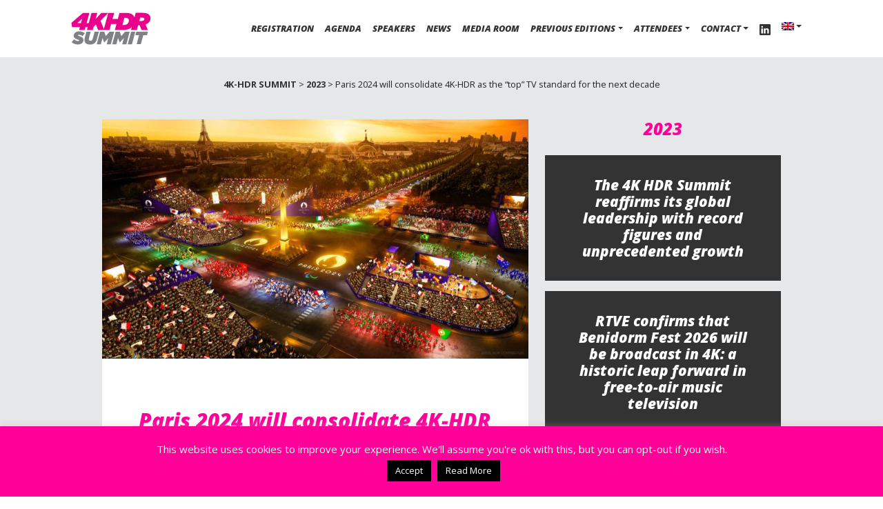

--- FILE ---
content_type: text/html; charset=UTF-8
request_url: https://www.4ksummit.com/paris-2024-will-consolidate-4k-hdr-as-the-top-tv-standard-for-the-next-decade/
body_size: 20017
content:
<!DOCTYPE html>
<html lang="en-US">
    <head>
        <meta charset="utf-8">
        <meta name="viewport" content="width=device-width, initial-scale=1, shrink-to-fit=no">
               
        <link rel="shortcut icon" href="https://www.4ksummit.com/wp-content/themes/4ksummit5/assets/imgs/favicon.ico?v=2" />
        <link rel="apple-touch-icon" href="https://www.4ksummit.com/wp-content/themes/4ksummit5/apple-touch-icon.png"/>
        <link href="https://cdn.jsdelivr.net/npm/bootstrap@5.3.3/dist/css/bootstrap.min.css" rel="stylesheet" integrity="sha384-QWTKZyjpPEjISv5WaRU9OFeRpok6YctnYmDr5pNlyT2bRjXh0JMhjY6hW+ALEwIH" crossorigin="anonymous">
        <link rel="stylesheet" href="https://www.4ksummit.com/wp-content/themes/4ksummit5/assets/css/style.css" type="text/css" media="all">
        <link rel="stylesheet" href="https://pro.fontawesome.com/releases/v5.6.3/css/all.css" integrity="sha384-LRlmVvLKVApDVGuspQFnRQJjkv0P7/YFrw84YYQtmYG4nK8c+M+NlmYDCv0rKWpG" crossorigin="anonymous">
                <link href="https://fonts.googleapis.com/css?family=Open+Sans:400,400i,700,800,800i" rel="stylesheet">
        <!-- Google tag (gtag.js) -->
        <script async src="https://www.googletagmanager.com/gtag/js?id=G-QSC901M0HC"></script>
        <script>
          window.dataLayer = window.dataLayer || [];
          function gtag(){dataLayer.push(arguments);}
          gtag('js', new Date());

          gtag('config', 'G-QSC901M0HC');
        </script>
        <meta name='robots' content='index, follow, max-image-preview:large, max-snippet:-1, max-video-preview:-1' />
<link rel="alternate" hreflang="en" href="https://www.4ksummit.com/paris-2024-will-consolidate-4k-hdr-as-the-top-tv-standard-for-the-next-decade/" />
<link rel="alternate" hreflang="es" href="https://www.4ksummit.com/es/paris-2024-consolidara-el-4k-hdr-como-estandar-de-la-tv-top-para-la-proxima-decada/" />
<link rel="alternate" hreflang="x-default" href="https://www.4ksummit.com/paris-2024-will-consolidate-4k-hdr-as-the-top-tv-standard-for-the-next-decade/" />

	<!-- This site is optimized with the Yoast SEO plugin v26.7 - https://yoast.com/wordpress/plugins/seo/ -->
	<title>Paris 2024 will consolidate 4K-HDR as the &quot;top&quot; TV standard for the next decade - 4K-HDR SUMMIT</title>
	<meta name="description" content="Paris 2024 will consolidate 4K-HDR as the &quot;top&quot; TV standard for the next decade" />
	<link rel="canonical" href="https://www.4ksummit.com/paris-2024-will-consolidate-4k-hdr-as-the-top-tv-standard-for-the-next-decade/" />
	<meta property="og:locale" content="en_US" />
	<meta property="og:type" content="article" />
	<meta property="og:title" content="Paris 2024 will consolidate 4K-HDR as the &quot;top&quot; TV standard for the next decade - 4K-HDR SUMMIT" />
	<meta property="og:description" content="Paris 2024 will consolidate 4K-HDR as the &quot;top&quot; TV standard for the next decade" />
	<meta property="og:url" content="https://www.4ksummit.com/paris-2024-will-consolidate-4k-hdr-as-the-top-tv-standard-for-the-next-decade/" />
	<meta property="og:site_name" content="4K-HDR SUMMIT" />
	<meta property="article:published_time" content="2023-11-16T08:45:09+00:00" />
	<meta property="article:modified_time" content="2023-11-16T08:49:44+00:00" />
	<meta property="og:image" content="https://www.4ksummit.com/wp-content/uploads/2023/11/1-THE-ATHLETE-PARADE.jpg-min-scaled.jpg" />
	<meta property="og:image:width" content="2560" />
	<meta property="og:image:height" content="1440" />
	<meta property="og:image:type" content="image/jpeg" />
	<meta name="author" content="G" />
	<meta name="twitter:card" content="summary_large_image" />
	<meta name="twitter:label1" content="Written by" />
	<meta name="twitter:data1" content="G" />
	<meta name="twitter:label2" content="Est. reading time" />
	<meta name="twitter:data2" content="7 minutes" />
	<script type="application/ld+json" class="yoast-schema-graph">{"@context":"https://schema.org","@graph":[{"@type":"Article","@id":"https://www.4ksummit.com/paris-2024-will-consolidate-4k-hdr-as-the-top-tv-standard-for-the-next-decade/#article","isPartOf":{"@id":"https://www.4ksummit.com/paris-2024-will-consolidate-4k-hdr-as-the-top-tv-standard-for-the-next-decade/"},"author":{"name":"G","@id":"https://www.4ksummit.com/#/schema/person/183f3cf4328bbb849d8b4db5eeb5ac7e"},"headline":"Paris 2024 will consolidate 4K-HDR as the &#8220;top&#8221; TV standard for the next decade","datePublished":"2023-11-16T08:45:09+00:00","dateModified":"2023-11-16T08:49:44+00:00","mainEntityOfPage":{"@id":"https://www.4ksummit.com/paris-2024-will-consolidate-4k-hdr-as-the-top-tv-standard-for-the-next-decade/"},"wordCount":1180,"publisher":{"@id":"https://www.4ksummit.com/#organization"},"image":{"@id":"https://www.4ksummit.com/paris-2024-will-consolidate-4k-hdr-as-the-top-tv-standard-for-the-next-decade/#primaryimage"},"thumbnailUrl":"https://www.4ksummit.com/wp-content/uploads/2023/11/1-THE-ATHLETE-PARADE.jpg-min-scaled.jpg","keywords":["4K HDR Summit","malaga"],"articleSection":["2023"],"inLanguage":"en-US"},{"@type":"WebPage","@id":"https://www.4ksummit.com/paris-2024-will-consolidate-4k-hdr-as-the-top-tv-standard-for-the-next-decade/","url":"https://www.4ksummit.com/paris-2024-will-consolidate-4k-hdr-as-the-top-tv-standard-for-the-next-decade/","name":"Paris 2024 will consolidate 4K-HDR as the \"top\" TV standard for the next decade - 4K-HDR SUMMIT","isPartOf":{"@id":"https://www.4ksummit.com/#website"},"primaryImageOfPage":{"@id":"https://www.4ksummit.com/paris-2024-will-consolidate-4k-hdr-as-the-top-tv-standard-for-the-next-decade/#primaryimage"},"image":{"@id":"https://www.4ksummit.com/paris-2024-will-consolidate-4k-hdr-as-the-top-tv-standard-for-the-next-decade/#primaryimage"},"thumbnailUrl":"https://www.4ksummit.com/wp-content/uploads/2023/11/1-THE-ATHLETE-PARADE.jpg-min-scaled.jpg","datePublished":"2023-11-16T08:45:09+00:00","dateModified":"2023-11-16T08:49:44+00:00","description":"Paris 2024 will consolidate 4K-HDR as the \"top\" TV standard for the next decade","breadcrumb":{"@id":"https://www.4ksummit.com/paris-2024-will-consolidate-4k-hdr-as-the-top-tv-standard-for-the-next-decade/#breadcrumb"},"inLanguage":"en-US","potentialAction":[{"@type":"ReadAction","target":["https://www.4ksummit.com/paris-2024-will-consolidate-4k-hdr-as-the-top-tv-standard-for-the-next-decade/"]}]},{"@type":"ImageObject","inLanguage":"en-US","@id":"https://www.4ksummit.com/paris-2024-will-consolidate-4k-hdr-as-the-top-tv-standard-for-the-next-decade/#primaryimage","url":"https://www.4ksummit.com/wp-content/uploads/2023/11/1-THE-ATHLETE-PARADE.jpg-min-scaled.jpg","contentUrl":"https://www.4ksummit.com/wp-content/uploads/2023/11/1-THE-ATHLETE-PARADE.jpg-min-scaled.jpg","width":2560,"height":1440},{"@type":"BreadcrumbList","@id":"https://www.4ksummit.com/paris-2024-will-consolidate-4k-hdr-as-the-top-tv-standard-for-the-next-decade/#breadcrumb","itemListElement":[{"@type":"ListItem","position":1,"name":"Portada","item":"https://www.4ksummit.com/"},{"@type":"ListItem","position":2,"name":"Paris 2024 will consolidate 4K-HDR as the &#8220;top&#8221; TV standard for the next decade"}]},{"@type":"WebSite","@id":"https://www.4ksummit.com/#website","url":"https://www.4ksummit.com/","name":"4K-HDR SUMMIT","description":"WHERE TECH &amp; CONTENTS HAVE TIME TO TALK","publisher":{"@id":"https://www.4ksummit.com/#organization"},"potentialAction":[{"@type":"SearchAction","target":{"@type":"EntryPoint","urlTemplate":"https://www.4ksummit.com/?s={search_term_string}"},"query-input":{"@type":"PropertyValueSpecification","valueRequired":true,"valueName":"search_term_string"}}],"inLanguage":"en-US"},{"@type":"Organization","@id":"https://www.4ksummit.com/#organization","name":"4K-UHD SUMMIT","url":"https://www.4ksummit.com/","logo":{"@type":"ImageObject","inLanguage":"en-US","@id":"https://www.4ksummit.com/#/schema/logo/image/","url":"https://www.4ksummit.com/wp-content/uploads/2020/05/4ksummit.png","contentUrl":"https://www.4ksummit.com/wp-content/uploads/2020/05/4ksummit.png","width":600,"height":246,"caption":"4K-UHD SUMMIT"},"image":{"@id":"https://www.4ksummit.com/#/schema/logo/image/"}},{"@type":"Person","@id":"https://www.4ksummit.com/#/schema/person/183f3cf4328bbb849d8b4db5eeb5ac7e","name":"G"}]}</script>
	<!-- / Yoast SEO plugin. -->


<link rel="alternate" title="oEmbed (JSON)" type="application/json+oembed" href="https://www.4ksummit.com/wp-json/oembed/1.0/embed?url=https%3A%2F%2Fwww.4ksummit.com%2Fparis-2024-will-consolidate-4k-hdr-as-the-top-tv-standard-for-the-next-decade%2F" />
<link rel="alternate" title="oEmbed (XML)" type="text/xml+oembed" href="https://www.4ksummit.com/wp-json/oembed/1.0/embed?url=https%3A%2F%2Fwww.4ksummit.com%2Fparis-2024-will-consolidate-4k-hdr-as-the-top-tv-standard-for-the-next-decade%2F&#038;format=xml" />
<style id='classic-theme-styles-inline-css' type='text/css'>
/*! This file is auto-generated */
.wp-block-button__link{color:#fff;background-color:#32373c;border-radius:9999px;box-shadow:none;text-decoration:none;padding:calc(.667em + 2px) calc(1.333em + 2px);font-size:1.125em}.wp-block-file__button{background:#32373c;color:#fff;text-decoration:none}
/*# sourceURL=/wp-includes/css/classic-themes.min.css */
</style>
<style id='posts-table-pro-head-inline-css' type='text/css'>
table.posts-data-table { visibility: hidden; }
/*# sourceURL=posts-table-pro-head-inline-css */
</style>
<link rel='stylesheet' id='wpo_min-header-0-css' href='https://www.4ksummit.com/wp-content/cache/wpo-minify/1767866229/assets/wpo-minify-header-d4226217.min.css' type='text/css' media='all' />
<script type="text/javascript" id="wpo_min-header-0-js-extra">
/* <![CDATA[ */
var Cli_Data = {"nn_cookie_ids":[],"cookielist":[],"non_necessary_cookies":[],"ccpaEnabled":"","ccpaRegionBased":"","ccpaBarEnabled":"","strictlyEnabled":["necessary","obligatoire"],"ccpaType":"gdpr","js_blocking":"","custom_integration":"","triggerDomRefresh":"","secure_cookies":""};
var cli_cookiebar_settings = {"animate_speed_hide":"500","animate_speed_show":"500","background":"#ff0099","border":"#444","border_on":"","button_1_button_colour":"#000","button_1_button_hover":"#000000","button_1_link_colour":"#fff","button_1_as_button":"1","button_1_new_win":"","button_2_button_colour":"#000000","button_2_button_hover":"#000000","button_2_link_colour":"#ffffff","button_2_as_button":"1","button_2_hidebar":"1","button_3_button_colour":"#000","button_3_button_hover":"#000000","button_3_link_colour":"#fff","button_3_as_button":"1","button_3_new_win":"","button_4_button_colour":"#000","button_4_button_hover":"#000000","button_4_link_colour":"#fff","button_4_as_button":"1","button_7_button_colour":"#61a229","button_7_button_hover":"#4e8221","button_7_link_colour":"#fff","button_7_as_button":"1","button_7_new_win":"","font_family":"inherit","header_fix":"","notify_animate_hide":"1","notify_animate_show":"","notify_div_id":"#cookie-law-info-bar","notify_position_horizontal":"right","notify_position_vertical":"bottom","scroll_close":"","scroll_close_reload":"","accept_close_reload":"","reject_close_reload":"","showagain_tab":"","showagain_background":"#fff","showagain_border":"#000","showagain_div_id":"#cookie-law-info-again","showagain_x_position":"100px","text":"#ffffff","show_once_yn":"","show_once":"10000","logging_on":"","as_popup":"","popup_overlay":"1","bar_heading_text":"","cookie_bar_as":"banner","popup_showagain_position":"bottom-right","widget_position":"left"};
var log_object = {"ajax_url":"https://www.4ksummit.com/wp-admin/admin-ajax.php"};
//# sourceURL=wpo_min-header-0-js-extra
/* ]]> */
</script>
<script type="text/javascript" src="https://www.4ksummit.com/wp-content/cache/wpo-minify/1767866229/assets/wpo-minify-header-440f189d.min.js" id="wpo_min-header-0-js"></script>
<script type="text/javascript" src="https://www.4ksummit.com/wp-content/cache/wpo-minify/1767866229/assets/wpo-minify-header-9d950883.min.js" id="wpo_min-header-1-js" async="async" data-wp-strategy="async"></script>
<link rel="https://api.w.org/" href="https://www.4ksummit.com/wp-json/" /><link rel="alternate" title="JSON" type="application/json" href="https://www.4ksummit.com/wp-json/wp/v2/posts/27618" /><meta name="generator" content="WPML ver:4.8.6 stt:1,2;" />
<link rel="preconnect" href="https://fonts.googleapis.com">
<link rel="preconnect" href="https://fonts.gstatic.com/" crossorigin>
<meta name="generator" content="Powered by Slider Revolution 6.7.40 - responsive, Mobile-Friendly Slider Plugin for WordPress with comfortable drag and drop interface." />
<script>
	window._tpt			??= {};
	window.SR7			??= {};
	_tpt.R				??= {};
	_tpt.R.fonts		??= {};
	_tpt.R.fonts.customFonts??= {};
	SR7.devMode			=  false;
	SR7.F 				??= {};
	SR7.G				??= {};
	SR7.LIB				??= {};
	SR7.E				??= {};
	SR7.E.gAddons		??= {};
	SR7.E.php 			??= {};
	SR7.E.nonce			= '2afd2593cb';
	SR7.E.ajaxurl		= 'https://www.4ksummit.com/wp-admin/admin-ajax.php';
	SR7.E.resturl		= 'https://www.4ksummit.com/wp-json/';
	SR7.E.slug_path		= 'revslider/revslider.php';
	SR7.E.slug			= 'revslider';
	SR7.E.plugin_url	= 'https://www.4ksummit.com/wp-content/plugins/revslider/';
	SR7.E.wp_plugin_url = 'https://www.4ksummit.com/wp-content/plugins/';
	SR7.E.revision		= '6.7.40';
	SR7.E.fontBaseUrl	= '';
	SR7.G.breakPoints 	= [1240,1024,778,480];
	SR7.G.fSUVW 		= false;
	SR7.E.modules 		= ['module','page','slide','layer','draw','animate','srtools','canvas','defaults','carousel','navigation','media','modifiers','migration'];
	SR7.E.libs 			= ['WEBGL'];
	SR7.E.css 			= ['csslp','cssbtns','cssfilters','cssnav','cssmedia'];
	SR7.E.resources		= {};
	SR7.E.ytnc			= false;
	SR7.E.wpml			??= {};
	SR7.E.wpml.lang		= 'en';
	SR7.JSON			??= {};
/*! Slider Revolution 7.0 - Page Processor */
!function(){"use strict";window.SR7??={},window._tpt??={},SR7.version="Slider Revolution 6.7.16",_tpt.getMobileZoom=()=>_tpt.is_mobile?document.documentElement.clientWidth/window.innerWidth:1,_tpt.getWinDim=function(t){_tpt.screenHeightWithUrlBar??=window.innerHeight;let e=SR7.F?.modal?.visible&&SR7.M[SR7.F.module.getIdByAlias(SR7.F.modal.requested)];_tpt.scrollBar=window.innerWidth!==document.documentElement.clientWidth||e&&window.innerWidth!==e.c.module.clientWidth,_tpt.winW=_tpt.getMobileZoom()*window.innerWidth-(_tpt.scrollBar||"prepare"==t?_tpt.scrollBarW??_tpt.mesureScrollBar():0),_tpt.winH=_tpt.getMobileZoom()*window.innerHeight,_tpt.winWAll=document.documentElement.clientWidth},_tpt.getResponsiveLevel=function(t,e){return SR7.G.fSUVW?_tpt.closestGE(t,window.innerWidth):_tpt.closestGE(t,_tpt.winWAll)},_tpt.mesureScrollBar=function(){let t=document.createElement("div");return t.className="RSscrollbar-measure",t.style.width="100px",t.style.height="100px",t.style.overflow="scroll",t.style.position="absolute",t.style.top="-9999px",document.body.appendChild(t),_tpt.scrollBarW=t.offsetWidth-t.clientWidth,document.body.removeChild(t),_tpt.scrollBarW},_tpt.loadCSS=async function(t,e,s){return s?_tpt.R.fonts.required[e].status=1:(_tpt.R[e]??={},_tpt.R[e].status=1),new Promise(((i,n)=>{if(_tpt.isStylesheetLoaded(t))s?_tpt.R.fonts.required[e].status=2:_tpt.R[e].status=2,i();else{const o=document.createElement("link");o.rel="stylesheet";let l="text",r="css";o["type"]=l+"/"+r,o.href=t,o.onload=()=>{s?_tpt.R.fonts.required[e].status=2:_tpt.R[e].status=2,i()},o.onerror=()=>{s?_tpt.R.fonts.required[e].status=3:_tpt.R[e].status=3,n(new Error(`Failed to load CSS: ${t}`))},document.head.appendChild(o)}}))},_tpt.addContainer=function(t){const{tag:e="div",id:s,class:i,datas:n,textContent:o,iHTML:l}=t,r=document.createElement(e);if(s&&""!==s&&(r.id=s),i&&""!==i&&(r.className=i),n)for(const[t,e]of Object.entries(n))"style"==t?r.style.cssText=e:r.setAttribute(`data-${t}`,e);return o&&(r.textContent=o),l&&(r.innerHTML=l),r},_tpt.collector=function(){return{fragment:new DocumentFragment,add(t){var e=_tpt.addContainer(t);return this.fragment.appendChild(e),e},append(t){t.appendChild(this.fragment)}}},_tpt.isStylesheetLoaded=function(t){let e=t.split("?")[0];return Array.from(document.querySelectorAll('link[rel="stylesheet"], link[rel="preload"]')).some((t=>t.href.split("?")[0]===e))},_tpt.preloader={requests:new Map,preloaderTemplates:new Map,show:function(t,e){if(!e||!t)return;const{type:s,color:i}=e;if(s<0||"off"==s)return;const n=`preloader_${s}`;let o=this.preloaderTemplates.get(n);o||(o=this.build(s,i),this.preloaderTemplates.set(n,o)),this.requests.has(t)||this.requests.set(t,{count:0});const l=this.requests.get(t);clearTimeout(l.timer),l.count++,1===l.count&&(l.timer=setTimeout((()=>{l.preloaderClone=o.cloneNode(!0),l.anim&&l.anim.kill(),void 0!==_tpt.gsap?l.anim=_tpt.gsap.fromTo(l.preloaderClone,1,{opacity:0},{opacity:1}):l.preloaderClone.classList.add("sr7-fade-in"),t.appendChild(l.preloaderClone)}),150))},hide:function(t){if(!this.requests.has(t))return;const e=this.requests.get(t);e.count--,e.count<0&&(e.count=0),e.anim&&e.anim.kill(),0===e.count&&(clearTimeout(e.timer),e.preloaderClone&&(e.preloaderClone.classList.remove("sr7-fade-in"),e.anim=_tpt.gsap.to(e.preloaderClone,.3,{opacity:0,onComplete:function(){e.preloaderClone.remove()}})))},state:function(t){if(!this.requests.has(t))return!1;return this.requests.get(t).count>0},build:(t,e="#ffffff",s="")=>{if(t<0||"off"===t)return null;const i=parseInt(t);if(t="prlt"+i,isNaN(i))return null;if(_tpt.loadCSS(SR7.E.plugin_url+"public/css/preloaders/t"+i+".css","preloader_"+t),isNaN(i)||i<6){const n=`background-color:${e}`,o=1===i||2==i?n:"",l=3===i||4==i?n:"",r=_tpt.collector();["dot1","dot2","bounce1","bounce2","bounce3"].forEach((t=>r.add({tag:"div",class:t,datas:{style:l}})));const d=_tpt.addContainer({tag:"sr7-prl",class:`${t} ${s}`,datas:{style:o}});return r.append(d),d}{let n={};if(7===i){let t;e.startsWith("#")?(t=e.replace("#",""),t=`rgba(${parseInt(t.substring(0,2),16)}, ${parseInt(t.substring(2,4),16)}, ${parseInt(t.substring(4,6),16)}, `):e.startsWith("rgb")&&(t=e.slice(e.indexOf("(")+1,e.lastIndexOf(")")).split(",").map((t=>t.trim())),t=`rgba(${t[0]}, ${t[1]}, ${t[2]}, `),t&&(n.style=`border-top-color: ${t}0.65); border-bottom-color: ${t}0.15); border-left-color: ${t}0.65); border-right-color: ${t}0.15)`)}else 12===i&&(n.style=`background:${e}`);const o=[10,0,4,2,5,9,0,4,4,2][i-6],l=_tpt.collector(),r=l.add({tag:"div",class:"sr7-prl-inner",datas:n});Array.from({length:o}).forEach((()=>r.appendChild(l.add({tag:"span",datas:{style:`background:${e}`}}))));const d=_tpt.addContainer({tag:"sr7-prl",class:`${t} ${s}`});return l.append(d),d}}},SR7.preLoader={show:(t,e)=>{"off"!==(SR7.M[t]?.settings?.pLoader?.type??"off")&&_tpt.preloader.show(e||SR7.M[t].c.module,SR7.M[t]?.settings?.pLoader??{color:"#fff",type:10})},hide:(t,e)=>{"off"!==(SR7.M[t]?.settings?.pLoader?.type??"off")&&_tpt.preloader.hide(e||SR7.M[t].c.module)},state:(t,e)=>_tpt.preloader.state(e||SR7.M[t].c.module)},_tpt.prepareModuleHeight=function(t){window.SR7.M??={},window.SR7.M[t.id]??={},"ignore"==t.googleFont&&(SR7.E.ignoreGoogleFont=!0);let e=window.SR7.M[t.id];if(null==_tpt.scrollBarW&&_tpt.mesureScrollBar(),e.c??={},e.states??={},e.settings??={},e.settings.size??={},t.fixed&&(e.settings.fixed=!0),e.c.module=document.querySelector("sr7-module#"+t.id),e.c.adjuster=e.c.module.getElementsByTagName("sr7-adjuster")[0],e.c.content=e.c.module.getElementsByTagName("sr7-content")[0],"carousel"==t.type&&(e.c.carousel=e.c.content.getElementsByTagName("sr7-carousel")[0]),null==e.c.module||null==e.c.module)return;t.plType&&t.plColor&&(e.settings.pLoader={type:t.plType,color:t.plColor}),void 0===t.plType||"off"===t.plType||SR7.preLoader.state(t.id)&&SR7.preLoader.state(t.id,e.c.module)||SR7.preLoader.show(t.id,e.c.module),_tpt.winW||_tpt.getWinDim("prepare"),_tpt.getWinDim();let s=""+e.c.module.dataset?.modal;"modal"==s||"true"==s||"undefined"!==s&&"false"!==s||(e.settings.size.fullWidth=t.size.fullWidth,e.LEV??=_tpt.getResponsiveLevel(window.SR7.G.breakPoints,t.id),t.vpt=_tpt.fillArray(t.vpt,5),e.settings.vPort=t.vpt[e.LEV],void 0!==t.el&&"720"==t.el[4]&&t.gh[4]!==t.el[4]&&"960"==t.el[3]&&t.gh[3]!==t.el[3]&&"768"==t.el[2]&&t.gh[2]!==t.el[2]&&delete t.el,e.settings.size.height=null==t.el||null==t.el[e.LEV]||0==t.el[e.LEV]||"auto"==t.el[e.LEV]?_tpt.fillArray(t.gh,5,-1):_tpt.fillArray(t.el,5,-1),e.settings.size.width=_tpt.fillArray(t.gw,5,-1),e.settings.size.minHeight=_tpt.fillArray(t.mh??[0],5,-1),e.cacheSize={fullWidth:e.settings.size?.fullWidth,fullHeight:e.settings.size?.fullHeight},void 0!==t.off&&(t.off?.t&&(e.settings.size.m??={})&&(e.settings.size.m.t=t.off.t),t.off?.b&&(e.settings.size.m??={})&&(e.settings.size.m.b=t.off.b),t.off?.l&&(e.settings.size.p??={})&&(e.settings.size.p.l=t.off.l),t.off?.r&&(e.settings.size.p??={})&&(e.settings.size.p.r=t.off.r),e.offsetPrepared=!0),_tpt.updatePMHeight(t.id,t,!0))},_tpt.updatePMHeight=(t,e,s)=>{let i=SR7.M[t];var n=i.settings.size.fullWidth?_tpt.winW:i.c.module.parentNode.offsetWidth;n=0===n||isNaN(n)?_tpt.winW:n;let o=i.settings.size.width[i.LEV]||i.settings.size.width[i.LEV++]||i.settings.size.width[i.LEV--]||n,l=i.settings.size.height[i.LEV]||i.settings.size.height[i.LEV++]||i.settings.size.height[i.LEV--]||0,r=i.settings.size.minHeight[i.LEV]||i.settings.size.minHeight[i.LEV++]||i.settings.size.minHeight[i.LEV--]||0;if(l="auto"==l?0:l,l=parseInt(l),"carousel"!==e.type&&(n-=parseInt(e.onw??0)||0),i.MP=!i.settings.size.fullWidth&&n<o||_tpt.winW<o?Math.min(1,n/o):1,e.size.fullScreen||e.size.fullHeight){let t=parseInt(e.fho)||0,s=(""+e.fho).indexOf("%")>-1;e.newh=_tpt.winH-(s?_tpt.winH*t/100:t)}else e.newh=i.MP*Math.max(l,r);if(e.newh+=(parseInt(e.onh??0)||0)+(parseInt(e.carousel?.pt)||0)+(parseInt(e.carousel?.pb)||0),void 0!==e.slideduration&&(e.newh=Math.max(e.newh,parseInt(e.slideduration)/3)),e.shdw&&_tpt.buildShadow(e.id,e),i.c.adjuster.style.height=e.newh+"px",i.c.module.style.height=e.newh+"px",i.c.content.style.height=e.newh+"px",i.states.heightPrepared=!0,i.dims??={},i.dims.moduleRect=i.c.module.getBoundingClientRect(),i.c.content.style.left="-"+i.dims.moduleRect.left+"px",!i.settings.size.fullWidth)return s&&requestAnimationFrame((()=>{n!==i.c.module.parentNode.offsetWidth&&_tpt.updatePMHeight(e.id,e)})),void _tpt.bgStyle(e.id,e,window.innerWidth==_tpt.winW,!0);_tpt.bgStyle(e.id,e,window.innerWidth==_tpt.winW,!0),requestAnimationFrame((function(){s&&requestAnimationFrame((()=>{n!==i.c.module.parentNode.offsetWidth&&_tpt.updatePMHeight(e.id,e)}))})),i.earlyResizerFunction||(i.earlyResizerFunction=function(){requestAnimationFrame((function(){_tpt.getWinDim(),_tpt.moduleDefaults(e.id,e),_tpt.updateSlideBg(t,!0)}))},window.addEventListener("resize",i.earlyResizerFunction))},_tpt.buildShadow=function(t,e){let s=SR7.M[t];null==s.c.shadow&&(s.c.shadow=document.createElement("sr7-module-shadow"),s.c.shadow.classList.add("sr7-shdw-"+e.shdw),s.c.content.appendChild(s.c.shadow))},_tpt.bgStyle=async(t,e,s,i,n)=>{const o=SR7.M[t];if((e=e??o.settings).fixed&&!o.c.module.classList.contains("sr7-top-fixed")&&(o.c.module.classList.add("sr7-top-fixed"),o.c.module.style.position="fixed",o.c.module.style.width="100%",o.c.module.style.top="0px",o.c.module.style.left="0px",o.c.module.style.pointerEvents="none",o.c.module.style.zIndex=5e3,o.c.content.style.pointerEvents="none"),null==o.c.bgcanvas){let t=document.createElement("sr7-module-bg"),l=!1;if("string"==typeof e?.bg?.color&&e?.bg?.color.includes("{"))if(_tpt.gradient&&_tpt.gsap)e.bg.color=_tpt.gradient.convert(e.bg.color);else try{let t=JSON.parse(e.bg.color);(t?.orig||t?.string)&&(e.bg.color=JSON.parse(e.bg.color))}catch(t){return}let r="string"==typeof e?.bg?.color?e?.bg?.color||"transparent":e?.bg?.color?.string??e?.bg?.color?.orig??e?.bg?.color?.color??"transparent";if(t.style["background"+(String(r).includes("grad")?"":"Color")]=r,("transparent"!==r||n)&&(l=!0),o.offsetPrepared&&(t.style.visibility="hidden"),e?.bg?.image?.src&&(t.style.backgroundImage=`url(${e?.bg?.image.src})`,t.style.backgroundSize=""==(e.bg.image?.size??"")?"cover":e.bg.image.size,t.style.backgroundPosition=e.bg.image.position,t.style.backgroundRepeat=""==e.bg.image.repeat||null==e.bg.image.repeat?"no-repeat":e.bg.image.repeat,l=!0),!l)return;o.c.bgcanvas=t,e.size.fullWidth?t.style.width=_tpt.winW-(s&&_tpt.winH<document.body.offsetHeight?_tpt.scrollBarW:0)+"px":i&&(t.style.width=o.c.module.offsetWidth+"px"),e.sbt?.use?o.c.content.appendChild(o.c.bgcanvas):o.c.module.appendChild(o.c.bgcanvas)}o.c.bgcanvas.style.height=void 0!==e.newh?e.newh+"px":("carousel"==e.type?o.dims.module.h:o.dims.content.h)+"px",o.c.bgcanvas.style.left=!s&&e.sbt?.use||o.c.bgcanvas.closest("SR7-CONTENT")?"0px":"-"+(o?.dims?.moduleRect?.left??0)+"px"},_tpt.updateSlideBg=function(t,e){const s=SR7.M[t];let i=s.settings;s?.c?.bgcanvas&&(i.size.fullWidth?s.c.bgcanvas.style.width=_tpt.winW-(e&&_tpt.winH<document.body.offsetHeight?_tpt.scrollBarW:0)+"px":preparing&&(s.c.bgcanvas.style.width=s.c.module.offsetWidth+"px"))},_tpt.moduleDefaults=(t,e)=>{let s=SR7.M[t];null!=s&&null!=s.c&&null!=s.c.module&&(s.dims??={},s.dims.moduleRect=s.c.module.getBoundingClientRect(),s.c.content.style.left="-"+s.dims.moduleRect.left+"px",s.c.content.style.width=_tpt.winW-_tpt.scrollBarW+"px","carousel"==e.type&&(s.c.module.style.overflow="visible"),_tpt.bgStyle(t,e,window.innerWidth==_tpt.winW))},_tpt.getOffset=t=>{var e=t.getBoundingClientRect(),s=window.pageXOffset||document.documentElement.scrollLeft,i=window.pageYOffset||document.documentElement.scrollTop;return{top:e.top+i,left:e.left+s}},_tpt.fillArray=function(t,e){let s,i;t=Array.isArray(t)?t:[t];let n=Array(e),o=t.length;for(i=0;i<t.length;i++)n[i+(e-o)]=t[i],null==s&&"#"!==t[i]&&(s=t[i]);for(let t=0;t<e;t++)void 0!==n[t]&&"#"!=n[t]||(n[t]=s),s=n[t];return n},_tpt.closestGE=function(t,e){let s=Number.MAX_VALUE,i=-1;for(let n=0;n<t.length;n++)t[n]-1>=e&&t[n]-1-e<s&&(s=t[n]-1-e,i=n);return++i}}();</script>
    </head>
        <body data-rsssl=1 class="clearfix" id="page-id-27618">
               <nav class="navbar py-3 navbar-expand-lg bg-white d-block fixed-top" role="navigation" >
            <div class="container container-custom text-center">
                <a href="https://www.4ksummit.com" title="4K-HDR SUMMIT - Home">
                       <img alt="4K-HDR SUMMIT logo" class="img-fluid brighten" src="https://www.4ksummit.com/wp-content/themes/4ksummit5/assets/imgs/logo4khdr.svg" draggable="false">
                    </a>                  
                <button class="navbar-toggler collapsed" data-bs-toggle="collapse" data-bs-target="#navbarNav" aria-controls="navbarNav" aria-expanded="false" aria-label="Toggle navigation">
                    <div class="animated-hamburger">
                        <span></span>
                        <span class="d-none"></span>
                        <span></span>
                    </div>
                </button>
                <div id="navbarNav" class="collapse navbar-collapse ml-auto w-100 justify-content-end py-2 pe-2 text-end"><ul id="menu-main-menu" class="navbar-nav ml-auto w-100 justify-content-end textSM "><li  id="menu-item-32709" class="featured menu-item menu-item-type-post_type menu-item-object-page nav-item nav-item-32709"><a href="https://www.4ksummit.com/4k-hdr-summit-2025/registration/" class="nav-link ">Registration</a></li>
<li  id="menu-item-33844" class="menu-item menu-item-type-post_type menu-item-object-page nav-item nav-item-33844"><a href="https://www.4ksummit.com/4k-hdr-summit-2025/agenda/" class="nav-link ">Agenda</a></li>
<li  id="menu-item-35764" class="menu-item menu-item-type-post_type menu-item-object-page nav-item nav-item-35764"><a href="https://www.4ksummit.com/4k-hdr-summit-2025/speakers/" class="nav-link ">Speakers</a></li>
<li  id="menu-item-23038" class="menu-item menu-item-type-post_type menu-item-object-page nav-item nav-item-23038"><a title="News" href="https://www.4ksummit.com/news/" class="nav-link ">News</a></li>
<li  id="menu-item-23167" class="menu-item menu-item-type-post_type menu-item-object-page nav-item nav-item-23167"><a href="https://www.4ksummit.com/media-room/" class="nav-link ">Media Room</a></li>
<li  id="menu-item-3924" class="menu-item menu-item-type-custom menu-item-object-custom menu-item-has-children dropdown nav-item nav-item-3924"><a href="#" class="nav-link  dropdown-toggle" aria-haspopup="true" aria-expanded="false">PREVIOUS EDITIONS</a>
<ul class="dropdown-menu  depth_0">
	<li  id="menu-item-32708" class="menu-item menu-item-type-post_type menu-item-object-page nav-item nav-item-32708"><a href="https://www.4ksummit.com/2024-edition/" class="dropdown-item ">2024</a></li>
	<li  id="menu-item-27908" class="menu-item menu-item-type-post_type menu-item-object-page nav-item nav-item-27908"><a href="https://www.4ksummit.com/4k-hdr-summit-2023/" class="dropdown-item ">2023</a></li>
	<li  id="menu-item-26319" class="menu-item menu-item-type-post_type menu-item-object-page nav-item nav-item-26319"><a href="https://www.4ksummit.com/4k-hdr-summit-2022/" class="dropdown-item ">2022</a></li>
	<li  id="menu-item-22716" class="menu-item menu-item-type-post_type menu-item-object-page nav-item nav-item-22716"><a href="https://www.4ksummit.com/4k-hdr-summit-2021/" class="dropdown-item ">2021</a></li>
	<li  id="menu-item-17380" class="menu-item menu-item-type-post_type menu-item-object-page nav-item nav-item-17380"><a title="4K-HDR SUMMIT 2020" href="https://www.4ksummit.com/4k-hdr-summit-2020/" class="dropdown-item ">2020</a></li>
	<li  id="menu-item-12235" class="menu-item menu-item-type-post_type menu-item-object-page nav-item nav-item-12235"><a href="https://www.4ksummit.com/4k-hdr-summit-2019/" class="dropdown-item ">2019</a></li>
	<li  id="menu-item-4019" class="menu-item menu-item-type-post_type menu-item-object-page nav-item nav-item-4019"><a title="4K-HDR SUMMIT 2018" href="https://www.4ksummit.com/4k-hdr-summit-2018/" class="dropdown-item ">2018</a></li>
	<li  id="menu-item-1857" class="menu-item menu-item-type-post_type menu-item-object-page nav-item nav-item-1857"><a title="4K-HDR SUMMIT 2017" href="https://www.4ksummit.com/4k-uhd-summit-2017/" class="dropdown-item ">2017</a></li>
	<li  id="menu-item-4037" class="menu-item menu-item-type-post_type menu-item-object-page nav-item nav-item-4037"><a title="4K-HDR SUMMIT 2016" href="https://www.4ksummit.com/4k-uhd-summit-2016/" class="dropdown-item ">2016</a></li>
	<li  id="menu-item-4045" class="menu-item menu-item-type-post_type menu-item-object-page nav-item nav-item-4045"><a title="4K-HDR SU5MIT 2017" href="https://www.4ksummit.com/4k-uhd-summit-2015/" class="dropdown-item ">2015</a></li>
</ul>
</li>
<li  id="menu-item-4884" class="menu-item menu-item-type-custom menu-item-object-custom menu-item-has-children dropdown nav-item nav-item-4884"><a title="Attendees" href="#" class="nav-link  dropdown-toggle" aria-haspopup="true" aria-expanded="false">Attendees</a>
<ul class="dropdown-menu  depth_0">
	<li  id="menu-item-4886" class="menu-item menu-item-type-post_type menu-item-object-page nav-item nav-item-4886"><a title="WHY ATTEND?" href="https://www.4ksummit.com/why-attend/" class="dropdown-item ">WHY ATTEND?</a></li>
	<li  id="menu-item-4885" class="menu-item menu-item-type-post_type menu-item-object-page nav-item nav-item-4885"><a title="WHO ATTENDS?" href="https://www.4ksummit.com/who-attends/" class="dropdown-item ">WHO ATTENDS?</a></li>
</ul>
</li>
<li  id="menu-item-423" class="menu-item menu-item-type-post_type menu-item-object-page menu-item-has-children dropdown nav-item nav-item-423"><a title="Contact" href="https://www.4ksummit.com/contact/" class="nav-link  dropdown-toggle" aria-haspopup="true" aria-expanded="false">Contact</a>
<ul class="dropdown-menu  depth_0">
	<li  id="menu-item-23230" class="menu-item menu-item-type-post_type menu-item-object-page nav-item nav-item-23230"><a title="Suscribers Discount" href="https://www.4ksummit.com/newsletter-suscribers/" class="dropdown-item ">Suscribers Discount</a></li>
	<li  id="menu-item-23222" class="menu-item menu-item-type-post_type menu-item-object-page nav-item nav-item-23222"><a href="https://www.4ksummit.com/train/" class="dropdown-item ">AVE Discount</a></li>
	<li  id="menu-item-30641" class="menu-item menu-item-type-post_type menu-item-object-page nav-item nav-item-30641"><a href="https://www.4ksummit.com/accommodation/" class="dropdown-item ">Accommodation</a></li>
	<li  id="menu-item-782" class="menu-item menu-item-type-post_type menu-item-object-page nav-item nav-item-782"><a title="About us" href="https://www.4ksummit.com/about-us/" class="dropdown-item ">About us</a></li>
	<li  id="menu-item-11066" class="menu-item menu-item-type-post_type menu-item-object-page nav-item nav-item-11066"><a title="Contact" href="https://www.4ksummit.com/contact/" class="dropdown-item ">Contact</a></li>
	<li  id="menu-item-812" class="menu-item menu-item-type-post_type menu-item-object-page nav-item nav-item-812"><a title="Sponsorship" href="https://www.4ksummit.com/sponsorship/" class="dropdown-item ">Become Sponsor</a></li>
	<li  id="menu-item-2086" class="menu-item menu-item-type-post_type menu-item-object-page nav-item nav-item-2086"><a title="FAQs" href="https://www.4ksummit.com/faqs/" class="dropdown-item ">FAQs</a></li>
</ul>
</li>
<li  id="menu-item-26413" class="menu-item menu-item-type-custom menu-item-object-custom nav-item nav-item-26413"><a title="4K Summit  &#8211; Linkedin" href="https://www.linkedin.com/company/4k-world-summit/?viewAsMember=true" class="nav-link "><svg xmlns="http://www.w3.org/2000/svg" width="16" height="16" fill="currentColor" class="bi bi-linkedin" viewBox="0 0 16 16">   <path d="M0 1.146C0 .513.526 0 1.175 0h13.65C15.474 0 16 .513 16 1.146v13.708c0 .633-.526 1.146-1.175 1.146H1.175C.526 16 0 15.487 0 14.854V1.146zm4.943 12.248V6.169H2.542v7.225h2.401zm-1.2-8.212c.837 0 1.358-.554 1.358-1.248-.015-.709-.52-1.248-1.342-1.248-.822 0-1.359.54-1.359 1.248 0 .694.521 1.248 1.327 1.248h.016zm4.908 8.212V9.359c0-.216.016-.432.08-.586.173-.431.568-.878 1.232-.878.869 0 1.216.662 1.216 1.634v3.865h2.401V9.25c0-2.22-1.184-3.252-2.764-3.252-1.274 0-1.845.7-2.165 1.193v.025h-.016a5.54 5.54 0 0 1 .016-.025V6.169h-2.4c.03.678 0 7.225 0 7.225h2.4z"/> </svg></a></li>
<li  id="menu-item-wpml-ls-16-en" class="menu-item wpml-ls-slot-16 wpml-ls-item wpml-ls-item-en wpml-ls-current-language wpml-ls-menu-item wpml-ls-first-item menu-item-type-wpml_ls_menu_item menu-item-object-wpml_ls_menu_item menu-item-has-children dropdown nav-item nav-item-wpml-ls-16-en"><a href="https://www.4ksummit.com/paris-2024-will-consolidate-4k-hdr-as-the-top-tv-standard-for-the-next-decade/" class="nav-link  dropdown-toggle" aria-haspopup="true" aria-expanded="false"><img
            class="wpml-ls-flag"
            src="https://www.4ksummit.com/wp-content/plugins/sitepress-multilingual-cms/res/flags/en.png"
            alt="English"
            
            
    /></a>
<ul class="dropdown-menu  depth_0">
	<li  id="menu-item-wpml-ls-16-es" class="menu-item wpml-ls-slot-16 wpml-ls-item wpml-ls-item-es wpml-ls-menu-item wpml-ls-last-item menu-item-type-wpml_ls_menu_item menu-item-object-wpml_ls_menu_item nav-item nav-item-wpml-ls-16-es"><a title="Switch to Spanish" href="https://www.4ksummit.com/es/paris-2024-consolidara-el-4k-hdr-como-estandar-de-la-tv-top-para-la-proxima-decada/" class="dropdown-item "><img
            class="wpml-ls-flag"
            src="https://www.4ksummit.com/wp-content/plugins/sitepress-multilingual-cms/res/flags/es.png"
            alt="Spanish"
            
            
    /></a></li>
</ul>
</li>
</ul></div>            </div>
        </nav>        <div class="grey4KB pb-5" id="main">    
            <div class="container container-custom text-center">
	<div class="row py-4 justify-content-center">
        <div class="col-10 breadcrumbs" typeof="BreadcrumbList" vocab="https://schema.org/">
            <small><span property="itemListElement" typeof="ListItem"><a property="item" typeof="WebPage" title="Go to 4K-HDR SUMMIT." href="https://www.4ksummit.com" class="home" ><span property="name">4K-HDR SUMMIT</span></a><meta property="position" content="1"></span> &gt; <span property="itemListElement" typeof="ListItem"><a property="item" typeof="WebPage" title="Go to the 2023 Category archives." href="https://www.4ksummit.com/2023/" class="taxonomy category" ><span property="name">2023</span></a><meta property="position" content="2"></span> &gt; <span property="itemListElement" typeof="ListItem"><span property="name" class="post post-post current-item">Paris 2024 will consolidate 4K-HDR as the &#8220;top&#8221; TV standard for the next decade</span><meta property="url" content="https://www.4ksummit.com/paris-2024-will-consolidate-4k-hdr-as-the-top-tv-standard-for-the-next-decade/"><meta property="position" content="3"></span></small>
        </div>
    </div>
</div> 
            <div class="container container-custom pt-3">
                <div class="row justify-content-center">
                    <div class="col-md-7">
                        <div class="whiteColorB">
                            <img src="https://www.4ksummit.com/wp-content/uploads/2023/11/1-THE-ATHLETE-PARADE.jpg-min-768x432.jpg" class="img-fluid w-100 wp-post-image" alt="" draggable="false" decoding="async" fetchpriority="high" srcset="https://www.4ksummit.com/wp-content/uploads/2023/11/1-THE-ATHLETE-PARADE.jpg-min-768x432.jpg 768w, https://www.4ksummit.com/wp-content/uploads/2023/11/1-THE-ATHLETE-PARADE.jpg-min-300x169.jpg 300w, https://www.4ksummit.com/wp-content/uploads/2023/11/1-THE-ATHLETE-PARADE.jpg-min-1024x576.jpg 1024w, https://www.4ksummit.com/wp-content/uploads/2023/11/1-THE-ATHLETE-PARADE.jpg-min-1536x864.jpg 1536w, https://www.4ksummit.com/wp-content/uploads/2023/11/1-THE-ATHLETE-PARADE.jpg-min-2048x1152.jpg 2048w" sizes="(max-width: 768px) 100vw, 768px" />                            <div class="p-5 backgr_bar">  
                                <h1 class="mainColor text-center mt-4">Paris 2024 will consolidate 4K-HDR as the &#8220;top&#8221; TV standard for the next decade</h1>
                                <div class="detalles mb-4 text-center">
                                    <small>16/11/2023 | 2023 </small>
                                </div>
                                <hr>
                                <div id="single" class="pb-4"><ul>
<li aria-level="1"><b>The ninth edition of the 4K-HDR Summit has gathered in Malaga the world leaders in digital technology and audiovisual content, and according to experts, it will consolidate that after High Definition (HD), Ultra High Definition (UHD) will be the future standard of the &#8220;top&#8221; television.</b></li>
<li aria-level="1"><b>The heads of the International Olympic Committee&#8217;s (IOC) audiovisual production company (OBS) emphasise that &#8220;we have to analyse the consumption figures of the Olympic Games through social networks and especially aimed at young people. We are starting to include vertical formats in our offer&#8221;.</b><b><br />
</b></li>
<li><b>Ursula Romero, Executive Producer at International Sports </b> <b>Broadcasting (ISB), reflects: &#8220;We are constantly questioning </b> <b>whether we should broadcast in 4K and HDR. It&#8217;s a perpetual question </b> <b>mark because there is a big gap between producers and consumers.</b></li>
</ul>
<p>Malaga, 16th November</p>
<p>The <b>Paris 2024 Olympic Games will test </b>new innovative models in <b>social networks and </b>youth <b>consumption</b>, and on the other hand <b>will consolidate 4K-HDR as </b>the television and audiovisual standard for many years to come, according to the experts who took part these days in Malaga to analyse the future of Ultra High Definition (UHD) television, which in Spain will arrive regularly in less than 100 days for 99% of the population.</p>
<p>The ninth edition of the <b>4K HDR Summit 2023, the world&#8217;s leading event on Ultra High Definition, which since 2015 has brought together leading Tech and content producers in Andalusia, </b>has put the focus during its four days on one of the most important television events to be held next year: the <b>Paris 2024 Olympic Games.</b></p>
<p><b>Paris 2024, the first Olympics to be produced entirely in 4K</b></p>
<p>The head of engineering at the International Olympic Committee&#8217;s (IOC) production company OBS, <b>Isidoro Moreno, </b>highlighted &#8220;the evolution in the way in which television broadcasters have tried to provide coverage&#8221;, with a much greater demand for services than in the past.</p>
<p><img decoding="async" class="aligncenter wp-image-27592 size-large" src="https://www.4ksummit.com/wp-content/uploads/2023/11/ISIDORO-MORENO-Y-GUILLERMO-JIMENEZ-02-1024x576.jpg" alt="" width="1024" height="576" srcset="https://www.4ksummit.com/wp-content/uploads/2023/11/ISIDORO-MORENO-Y-GUILLERMO-JIMENEZ-02-1024x576.jpg 1024w, https://www.4ksummit.com/wp-content/uploads/2023/11/ISIDORO-MORENO-Y-GUILLERMO-JIMENEZ-02-300x169.jpg 300w, https://www.4ksummit.com/wp-content/uploads/2023/11/ISIDORO-MORENO-Y-GUILLERMO-JIMENEZ-02-768x432.jpg 768w, https://www.4ksummit.com/wp-content/uploads/2023/11/ISIDORO-MORENO-Y-GUILLERMO-JIMENEZ-02-1536x864.jpg 1536w, https://www.4ksummit.com/wp-content/uploads/2023/11/ISIDORO-MORENO-Y-GUILLERMO-JIMENEZ-02.jpg 1920w" sizes="(max-width: 1024px) 100vw, 1024px" /></p>
<p>Isidoro Moreno, Head of Engineering of the production company <b>OBS (Olympic Broadcasting Services), </b>and Guillermo Jiménez, Broadcast Engineering Director of OBS, took part in the third day of the 4KHDR Summit to explain the challenges and details of the innovative television deployment that <b>Paris 2024 </b>will entail<b>, with a 100% 4K-HDR production.</b></p>
<p>Similarly, OBS confirmed that it will use super-fast <b>5G </b>wireless connectivity for live coverage. <b>5G-connected</b> cameras will be deployed for coverage of sports such as sailing, which will help bring viewers into the action on board from the athlete&#8217;s point of view (POV).</p>
<p><b>Guillermo Jiménez </b>wanted to focus on another aspect that is increasingly present, and that in events that bring together such a large number of spectators, it is essential to take into account: Social networks.</p>
<p><img decoding="async" class="aligncenter wp-image-27594 size-large" src="https://www.4ksummit.com/wp-content/uploads/2023/11/ISIDORO-MORENO-Y-GUILLERMO-JIMENEZ-03-1024x576.jpg" alt="" width="1024" height="576" srcset="https://www.4ksummit.com/wp-content/uploads/2023/11/ISIDORO-MORENO-Y-GUILLERMO-JIMENEZ-03-1024x576.jpg 1024w, https://www.4ksummit.com/wp-content/uploads/2023/11/ISIDORO-MORENO-Y-GUILLERMO-JIMENEZ-03-300x169.jpg 300w, https://www.4ksummit.com/wp-content/uploads/2023/11/ISIDORO-MORENO-Y-GUILLERMO-JIMENEZ-03-768x432.jpg 768w, https://www.4ksummit.com/wp-content/uploads/2023/11/ISIDORO-MORENO-Y-GUILLERMO-JIMENEZ-03-1536x864.jpg 1536w, https://www.4ksummit.com/wp-content/uploads/2023/11/ISIDORO-MORENO-Y-GUILLERMO-JIMENEZ-03.jpg 1920w" sizes="(max-width: 1024px) 100vw, 1024px" /></p>
<p>&#8220;We have to analyse the <b>consumption </b>figures of <b>the Olympic Games through social media</b>. We are also starting to include vertical formats in our offer, and all of this is distributed through our cloud platform, which can be accessed by broadcasters all over the world,&#8221; said Guillemo Jiménez.</p>
<p>For her part, <b>Ursula Romero</b>, Executive Producer of <b>International Sports Broadcasting (ISB), </b>reiterated that &#8220;<b>young people are more interested in devices other than television</b>. Everything revolves around social networks and they are now looking to watch sports by the minute and by the second, even in vertical format&#8221;.</p>
<p><img loading="lazy" decoding="async" class="aligncenter wp-image-27598 size-large" src="https://www.4ksummit.com/wp-content/uploads/2023/11/URSULA-ROMERO-02-1024x576.jpg" alt="" width="1024" height="576" srcset="https://www.4ksummit.com/wp-content/uploads/2023/11/URSULA-ROMERO-02-1024x576.jpg 1024w, https://www.4ksummit.com/wp-content/uploads/2023/11/URSULA-ROMERO-02-300x169.jpg 300w, https://www.4ksummit.com/wp-content/uploads/2023/11/URSULA-ROMERO-02-768x432.jpg 768w, https://www.4ksummit.com/wp-content/uploads/2023/11/URSULA-ROMERO-02-1536x864.jpg 1536w, https://www.4ksummit.com/wp-content/uploads/2023/11/URSULA-ROMERO-02.jpg 1920w" sizes="(max-width: 1024px) 100vw, 1024px" /></p>
<p>This is why, as Romero points out, &#8220;<b>we are constantly questioning whether we should broadcast in 4K and HDR</b>. It is a perpetual question mark because there is a big gap between producers and consumers.</p>
<p>Also on sport, and especially football, Cristiano Benzi, Vice President of Eutelsat, pointed out that &#8220;<b>Sport is once again one of the most important content in 4K broadcasting</b>&#8220;. The 4K satellite situation seems to be &#8220;quite stabilised&#8221;, said Eutelsat&#8217;s SVP Global-Professional Video.</p>
<p><img loading="lazy" decoding="async" class="aligncenter wp-image-27590 size-large" src="https://www.4ksummit.com/wp-content/uploads/2023/11/CRISTIANO-BENZI-02-1024x576.jpg" alt="" width="1024" height="576" srcset="https://www.4ksummit.com/wp-content/uploads/2023/11/CRISTIANO-BENZI-02-1024x576.jpg 1024w, https://www.4ksummit.com/wp-content/uploads/2023/11/CRISTIANO-BENZI-02-300x169.jpg 300w, https://www.4ksummit.com/wp-content/uploads/2023/11/CRISTIANO-BENZI-02-768x432.jpg 768w, https://www.4ksummit.com/wp-content/uploads/2023/11/CRISTIANO-BENZI-02-1536x864.jpg 1536w, https://www.4ksummit.com/wp-content/uploads/2023/11/CRISTIANO-BENZI-02.jpg 1920w" sizes="(max-width: 1024px) 100vw, 1024px" /></p>
<p>According to Cristiano Benzi, the way in which the user consumes the product seems to be a common denominator for all specialists. &#8220;Today, the way in which consumers use and consume video has become more and more different screens. <b>Users are increasingly watching video on other devices</b>,&#8221; concluded Benzi.</p>
<p><b>The importance of satellite in Ultra High Definition</b></p>
<p><b>Jorge Rodríguez, </b>Head of Product Management and Presales at <b>Hispasat</b>, has looked to the future of Ultra High Definition (UHD) via satellite. &#8220;We are still in the process of migrating from SD to HD. <b>The market is quite stabilised, which we didn&#8217;t expect</b>. <b>The number of UHD channels is the same, and even a bit lower from 2020 to 2023</b>.</p>
<p><img loading="lazy" decoding="async" class="aligncenter wp-image-27596 size-large" src="https://www.4ksummit.com/wp-content/uploads/2023/11/JORGE-RODRIGUEZ-02-1024x576.jpg" alt="" width="1024" height="576" srcset="https://www.4ksummit.com/wp-content/uploads/2023/11/JORGE-RODRIGUEZ-02-1024x576.jpg 1024w, https://www.4ksummit.com/wp-content/uploads/2023/11/JORGE-RODRIGUEZ-02-300x169.jpg 300w, https://www.4ksummit.com/wp-content/uploads/2023/11/JORGE-RODRIGUEZ-02-768x432.jpg 768w, https://www.4ksummit.com/wp-content/uploads/2023/11/JORGE-RODRIGUEZ-02-1536x864.jpg 1536w, https://www.4ksummit.com/wp-content/uploads/2023/11/JORGE-RODRIGUEZ-02.jpg 1920w" sizes="(max-width: 1024px) 100vw, 1024px" /></p>
<p>However, <b>UHD remains one of the most important determining factors for consumers</b>. &#8220;Streaming video quality remains one of the top three most valued user features. <b>Our satellites broadcast more than a thousand TV channels in different regions </b>and we have been able to reach more than two million users of our DTH platform&#8221;.</p>
<p><b>Xavier Redón, </b>Product Manager at <b>Cellnex</b>, the first independent multinational communications tower company in Europe, has presented the roadmap for <i>broadcasting </i>until 2040.</p>
<p>According to Xavier Redón, at Cellnex &#8220;we are thinking about having more reach. <b>The current missions of broadcasters are to reach TV sets at home</b>, which he believes <b>will be a key year in </b><b><i>broadcasting</i></b><b>.</b> I think it is one of the years that will be marked as a milestone in the evolution of DTT, because if we look at what is happening now on air, we have 13 SD channels, 9 channels broadcasting in SD and HD at the same time, and 3 HD channels,&#8221; Redón reveals.</p>
<p><img loading="lazy" decoding="async" class="aligncenter wp-image-27600 size-large" src="https://www.4ksummit.com/wp-content/uploads/2023/11/XAVIER-REDON-02-1024x576.jpg" alt="" width="1024" height="576" srcset="https://www.4ksummit.com/wp-content/uploads/2023/11/XAVIER-REDON-02-1024x576.jpg 1024w, https://www.4ksummit.com/wp-content/uploads/2023/11/XAVIER-REDON-02-300x169.jpg 300w, https://www.4ksummit.com/wp-content/uploads/2023/11/XAVIER-REDON-02-768x432.jpg 768w, https://www.4ksummit.com/wp-content/uploads/2023/11/XAVIER-REDON-02-1536x864.jpg 1536w, https://www.4ksummit.com/wp-content/uploads/2023/11/XAVIER-REDON-02.jpg 1920w" sizes="(max-width: 1024px) 100vw, 1024px" /></p>
<p>Meanwhile, <b>from Brazil, </b>engineer Carlos Cosme<b>, </b>Researcher at <b>Globo TV&#8217;</b>s Innovation Lab, has given an update on something he presented at the eighth edition of the 4K HDR Summit: <b>Brasil TV 3.0</b>. This model was used in the South American country during the World Cup in Qatar, as well as during Carnival. &#8220;<b>The idea was to use the signal that Globo produced during the event and use this TV 3.0 technology and experiment with it, going beyond immersive audio</b>.&#8221;</p>
<p><img loading="lazy" decoding="async" class="aligncenter wp-image-27588 size-large" src="https://www.4ksummit.com/wp-content/uploads/2023/11/CARLOS-COSME-02-1024x576.jpg" alt="" width="1024" height="576" srcset="https://www.4ksummit.com/wp-content/uploads/2023/11/CARLOS-COSME-02-1024x576.jpg 1024w, https://www.4ksummit.com/wp-content/uploads/2023/11/CARLOS-COSME-02-300x169.jpg 300w, https://www.4ksummit.com/wp-content/uploads/2023/11/CARLOS-COSME-02-768x432.jpg 768w, https://www.4ksummit.com/wp-content/uploads/2023/11/CARLOS-COSME-02-1536x864.jpg 1536w, https://www.4ksummit.com/wp-content/uploads/2023/11/CARLOS-COSME-02.jpg 1920w" sizes="(max-width: 1024px) 100vw, 1024px" /></p>
<p>Aron Randhawa, Senior Product Marketing Specialist at <b>Japanese multinational Canon</b>, presented the <b>Flex Zoom</b>, &#8220;the ideal choice for today&#8217;s virtual production solutions in both film and television&#8221;.</p>
<p><img loading="lazy" decoding="async" class="aligncenter wp-image-27586 size-large" src="https://www.4ksummit.com/wp-content/uploads/2023/11/ARON-RANDHAWA-02-1024x576.jpg" alt="" width="1024" height="576" srcset="https://www.4ksummit.com/wp-content/uploads/2023/11/ARON-RANDHAWA-02-1024x576.jpg 1024w, https://www.4ksummit.com/wp-content/uploads/2023/11/ARON-RANDHAWA-02-300x169.jpg 300w, https://www.4ksummit.com/wp-content/uploads/2023/11/ARON-RANDHAWA-02-768x432.jpg 768w, https://www.4ksummit.com/wp-content/uploads/2023/11/ARON-RANDHAWA-02-1536x864.jpg 1536w, https://www.4ksummit.com/wp-content/uploads/2023/11/ARON-RANDHAWA-02.jpg 1920w" sizes="(max-width: 1024px) 100vw, 1024px" /></p>
<p>The conferences of the <b>4K HDR Summit 2023, although not live, </b>can be followed 24/7 365 days a year by logging into Medina Media Events&#8217; &#8216;<a href="https://www.thenewtechobservatory.com/inicio.aspx"><b>The Observatory</b></a><b>&#8216;.</b> On this platform, attendees can also schedule video meetings with other participants and speakers, as well as visit exclusive online demos. The finishing touch to this ninth edition will be the fourth and final day, which will be held today, christened &#8220;The Presidents&#8217; Day&#8221;, with the participation of the top executives of the world&#8217;s UHD associations and the leading 4K, 8K and HDR production companies.</p>
<p>The ninth edition of the <b>4K HDR Summit is </b>supported by the Malaga City Council through the National Digital Content Hub, and by the Digital Agency of Andalusia, ATEME, Canal Sur Radio and Television, Axion, Fraunhofer IIS, Mediakind, Synamedia, EVS, Telefónica Servicios Audiovisuales, Grupo ADM, AJA, Hispasat, Cellnex, Eutelsat, Rohde &amp; Schwarz, Canon, Sapec, SONO, Hurí, UHD Spain and Europa Creativa Media Desk Andalucía. Schwarz, Canon, Sapec, SONO, Hurí, UHD Spain and Europa Creativa Media Desk Andalucía.</p>
</div>
                                <div class="row justify-content-center text-center">
	<div class="col-md-12 px-0">
		<div class="p-4">
			<div class="text-center pt-3 pb-4"><!-- Simple Share Buttons Adder (8.5.3) simplesharebuttons.com --><div class="ssba-classic-2 ssba ssbp-wrap aligncenter ssbp--theme-1"><div style="text-align:N"><span class="ssba-share-text">Share this...</span><br/><a data-site="facebook" class="ssba_facebook_share ssba_share_link" href="https://www.facebook.com/sharer.php?t=Paris 2024 will consolidate 4K-HDR as the &#8220;top&#8221; TV standard for the next decade&u=https://www.4ksummit.com/paris-2024-will-consolidate-4k-hdr-as-the-top-tv-standard-for-the-next-decade/"  style="color:; background-color: ; height: 48px; width: 48px; " ><img src="https://www.4ksummit.com/wp-content/plugins/simple-share-buttons-adder/buttons/somacro/facebook.png" style="width: 35px;" title="facebook" class="ssba ssba-img" alt="Share on facebook" /><div title="Facebook" class="ssbp-text">Facebook</div></a><a data-site="pinterest" class="ssba_pinterest_share ssba_share_link" href="https://pinterest.com/pin/create/button/?description=Paris 2024 will consolidate 4K-HDR as the &#8220;top&#8221; TV standard for the next decade&media=&url=https://www.4ksummit.com/paris-2024-will-consolidate-4k-hdr-as-the-top-tv-standard-for-the-next-decade/"  style="color:; background-color: ; height: 48px; width: 48px; " ><img src="https://www.4ksummit.com/wp-content/plugins/simple-share-buttons-adder/buttons/somacro/pinterest.png" style="width: 35px;" title="pinterest" class="ssba ssba-img" alt="Share on pinterest" /><div title="Pinterest" class="ssbp-text">Pinterest</div></a><a data-site="twitter" class="ssba_twitter_share ssba_share_link" href="https://twitter.com/intent/tweet?text=Paris 2024 will consolidate 4K-HDR as the &#8220;top&#8221; TV standard for the next decade&url=https://www.4ksummit.com/paris-2024-will-consolidate-4k-hdr-as-the-top-tv-standard-for-the-next-decade/&via="  style="color:; background-color: ; height: 48px; width: 48px; " ><img src="https://www.4ksummit.com/wp-content/plugins/simple-share-buttons-adder/buttons/somacro/twitter.png" style="width: 35px;" title="twitter" class="ssba ssba-img" alt="Share on twitter" /><div title="Twitter" class="ssbp-text">Twitter</div></a><a data-site="linkedin" class="ssba_linkedin_share ssba_share_link" href="https://www.linkedin.com/shareArticle?title=Paris 2024 will consolidate 4K-HDR as the &#8220;top&#8221; TV standard for the next decade&url=https://www.4ksummit.com/paris-2024-will-consolidate-4k-hdr-as-the-top-tv-standard-for-the-next-decade/"  style="color:; background-color: ; height: 48px; width: 48px; " ><img src="https://www.4ksummit.com/wp-content/plugins/simple-share-buttons-adder/buttons/somacro/linkedin.png" style="width: 35px;" title="linkedin" class="ssba ssba-img" alt="Share on linkedin" /><div title="Linkedin" class="ssbp-text">Linkedin</div></a></div></div></div>
		</div>
	</div>
</div> 
                            </div>
                        </div>
                    </div>
                    <div class="col-sm-4">
                        <div class="overF">
                            <div class="marBotL">
                                                                                                <h2 class="text-center my-0 pb-4 mayus textXL mainColor">2023</h2>
                                                                        <a href="https://www.4ksummit.com/the-4k-hdr-summit-reaffirms-its-global-leadership-with-record-figures-and-unprecedented-growth/" title="The 4K HDR Summit reaffirms its global leadership with record figures and unprecedented growth" type="button" class="btn btn-xs btn-default center-block marBotM" aria-label="Left Align">
                                        <div class="p-4">
                                            <h3 class="textL my-0">The 4K HDR Summit reaffirms its global leadership with record figures and unprecedented growth</h3>
                                        </div>
                                        </a>
                                                                        <a href="https://www.4ksummit.com/rtve-confirms-that-benidorm-fest-2026-will-be-broadcast-in-4k-a-historic-leap-forward-in-free-to-air-music-television/" title="RTVE confirms that Benidorm Fest 2026 will be broadcast in 4K: a historic leap forward in free-to-air music television" type="button" class="btn btn-xs btn-default center-block marBotM" aria-label="Left Align">
                                        <div class="p-4">
                                            <h3 class="textL my-0">RTVE confirms that Benidorm Fest 2026 will be broadcast in 4K: a historic leap forward in free-to-air music television</h3>
                                        </div>
                                        </a>
                                                                        <a href="https://www.4ksummit.com/the-female-voice-drives-the-future-of-audiovisual-media-at-the-close-of-the-4k-hdr-summit/" title="The female voice drives the future of audiovisual media at the close of the 4K HDR Summit" type="button" class="btn btn-xs btn-default center-block marBotM" aria-label="Left Align">
                                        <div class="p-4">
                                            <h3 class="textL my-0">The female voice drives the future of audiovisual media at the close of the 4K HDR Summit</h3>
                                        </div>
                                        </a>
                                                                        <a href="https://www.4ksummit.com/japan-presents-30k-and-360o-video-at-the-4k-hdr-summit-an-unprecedented-immersive-experience/" title="Japan presents 30K and 360º video at the 4K HDR Summit, an unprecedented immersive experience" type="button" class="btn btn-xs btn-default center-block marBotM" aria-label="Left Align">
                                        <div class="p-4">
                                            <h3 class="textL my-0">Japan presents 30K and 360º video at the 4K HDR Summit, an unprecedented immersive experience</h3>
                                        </div>
                                        </a>
                                                            </div>
                        </div>
                    </div>
                </div>
            </div>
        </div>
    </div>
		<footer class="textS overF">
						<div class="greyFontB">	  
				<div class="container container-custom py-5">
					<div class="row whiteColor" id="footerA">	
	                    <div class="col-md-4 text-center">
							<a class="brighten" href="https://www.4ksummit.com" title="4k Summit - Home"><img alt="4k Summit logo" class="img-fluid brighten center-block marBotM" src="https://www.4ksummit.com/wp-content/themes/4ksummit5/assets/imgs/logo4khdr_white.svg" draggable="false"></a>
							<div id="text-3" class="widget widget_text padHorL marBotXL">			<div class="textwidget"><p>The 4K-HDR SUMMIT is the first international event that joins CONTENTS and TECHNOLOGY.</p>
</div>
		</div>							<ul class="icoSocialul">
																		                            <li class="icoSocial"><a href="https://www.linkedin.com/company/4k-world-summit/" rel="nofollow" target="_blank" title="LinkedIn - 4k Summit" class=" iconAdjust"><img alt="4k Summit - LinkedIn" class="img-fluid brighten mx-2" width="34px" src="https://www.4ksummit.com/wp-content/themes/4ksummit5/assets/imgs/icons/linkedinB.svg"></a></li>
		                        	                            	                            	<li class="icoSocial"><a href="https://www.instagram.com/4ksummit/" rel="nofollow" target="_blank" title="Instagram - 4k Summit" class=" iconAdjust"><img alt="4k Summit - Instagram" class="img-fluid brighten mx-2" width="30px" src="https://www.4ksummit.com/wp-content/themes/4ksummit5/assets/imgs/icons/instagramB.svg"></a></li>
	                            	                            	                            	                        </ul>
						</div>
						<div class="col-md-4 text-center">
							<div id="nav_menu-2" class="widget widget_nav_menu family mayus"><div class="menu-footer-container"><ul id="menu-footer" class="menu"><li id="menu-item-4749" class="menu-item menu-item-type-post_type menu-item-object-page menu-item-4749"><a href="https://www.4ksummit.com/legal-notice/">Legal Notice</a></li>
<li id="menu-item-1107" class="menu-item menu-item-type-post_type menu-item-object-page menu-item-1107"><a href="https://www.4ksummit.com/privacy-notice/">Privacy Notice</a></li>
<li id="menu-item-35035" class="menu-item menu-item-type-post_type menu-item-object-page menu-item-35035"><a href="https://www.4ksummit.com/cookie-policy/">Cookie Policy</a></li>
<li id="menu-item-689" class="menu-item menu-item-type-custom menu-item-object-custom menu-item-689"><a href="#">Home</a></li>
<li id="menu-item-811" class="menu-item menu-item-type-post_type menu-item-object-page menu-item-811"><a href="https://www.4ksummit.com/sponsorship/">Sponsorship</a></li>
<li id="menu-item-23043" class="menu-item menu-item-type-post_type menu-item-object-page menu-item-23043"><a href="https://www.4ksummit.com/news/">News</a></li>
<li id="menu-item-764" class="menu-item menu-item-type-custom menu-item-object-custom menu-item-764"><a href="/mmedia">Multimedia</a></li>
<li id="menu-item-684" class="menu-item menu-item-type-post_type menu-item-object-page menu-item-684"><a href="https://www.4ksummit.com/contact/">Contact</a></li>
</ul></div></div>						</div>
						<div class="col-md-4 text-center pt-4 pt-md-0">
							<div id="text-5" class="widget widget_text">			<div class="textwidget"><h2 class="textXXXL">Newsletter</h2>

	<section id="yikes-mailchimp-container-2" class="yikes-mailchimp-container yikes-mailchimp-container-2 ">
				<form id="en-2" class="yikes-easy-mc-form yikes-easy-mc-form-2  " method="POST" data-attr-form-id="2">

													<label for="yikes-easy-mc-form-2-EMAIL"  class="EMAIL-label yikes-mailchimp-field-required ">

										<!-- dictate label visibility -->
																					<span class="EMAIL-label">
												Email Address											</span>
										
										<!-- Description Above -->
										
										<input id="yikes-easy-mc-form-2-EMAIL"  name="EMAIL"  placeholder=""  class="yikes-easy-mc-email "  required="required" type="email"  value="">

										<!-- Description Below -->
										
									</label>
									
				<!-- Honeypot Trap -->
				<input type="hidden" name="yikes-mailchimp-honeypot" id="yikes-mailchimp-honeypot-2" value="">

				<!-- List ID -->
				<input type="hidden" name="yikes-mailchimp-associated-list-id" id="yikes-mailchimp-associated-list-id-2" value="a2e927fbe7">

				<!-- The form that is being submitted! Used to display error/success messages above the correct form -->
				<input type="hidden" name="yikes-mailchimp-submitted-form" id="yikes-mailchimp-submitted-form-2" value="2">

				<!-- Submit Button -->
				<button type="submit" class="yikes-easy-mc-submit-button yikes-easy-mc-submit-button-2 btn btn-primary "> <span class="yikes-mailchimp-submit-button-span-text">Submit</span></button>				<!-- Nonce Security Check -->
				<input type="hidden" id="yikes_easy_mc_new_subscriber_2" name="yikes_easy_mc_new_subscriber" value="9210c1c716">
				<input type="hidden" name="_wp_http_referer" value="/paris-2024-will-consolidate-4k-hdr-as-the-top-tv-standard-for-the-next-decade/" />
			</form>
			<!-- Mailchimp Form generated by Easy Forms for Mailchimp v6.9.0 (https://wordpress.org/plugins/yikes-inc-easy-mailchimp-extender/) -->

			</section>
	
</div>
		</div>						</div>
					</div>
				</div>
			</div>
			<div class="container padVerL">
				<div class="row blackColor whiteColorB text-center" id="footerB">
					<a href="https://www.medinamediaevents.com/" title="Medina Media" target="_blank" rel="nofollow"><img alt="Medina Media logo" class="img-fluid center-block brighten padBotL" src="https://www.4ksummit.com/wp-content/themes/4ksummit5/assets/imgs/medina_logo.svg" draggable="false"></a>
					<small>	                    Organized by 						<a href="https://www.medinamediaevents.com/" title="Medina Media" target="_blank" rel="nofollow">MEDINA MEDIA EVENTS</a> | &copy; 2015 - 2026</small>
					<hr class="my-4">
					                    						<div class="greyColorLight "><small>This site is protected by reCAPTCHA and the Google <a href="https://policies.google.com/privacy" rel="nofollow" class="text-white">Privacy Policy</a> and <a href="https://policies.google.com/terms" rel="nofollow" class="text-white">Terms of service</a> apply.</small></div>
						</div>
                    				</div>
			</div>
		</footer>
		<script src="https://cdn.jsdelivr.net/npm/@popperjs/core@2.11.8/dist/umd/popper.min.js" integrity="sha384-I7E8VVD/ismYTF4hNIPjVp/Zjvgyol6VFvRkX/vR+Vc4jQkC+hVqc2pM8ODewa9r" crossorigin="anonymous"></script>
		<script src="https://cdn.jsdelivr.net/npm/bootstrap@5.3.3/dist/js/bootstrap.bundle.min.js" integrity="sha384-YvpcrYf0tY3lHB60NNkmXc5s9fDVZLESaAA55NDzOxhy9GkcIdslK1eN7N6jIeHz" crossorigin="anonymous"></script>
		<script src="https://www.4ksummit.com/wp-content/themes/4ksummit5/assets/js/slick.min.js"></script>
		<script src="https://www.4ksummit.com/wp-content/themes/4ksummit5/assets/js/slickconfig.js"></script>
        <script type="speculationrules">
{"prefetch":[{"source":"document","where":{"and":[{"href_matches":"/*"},{"not":{"href_matches":["/wp-*.php","/wp-admin/*","/wp-content/uploads/*","/wp-content/*","/wp-content/plugins/*","/wp-content/themes/4ksummit5/*","/*\\?(.+)"]}},{"not":{"selector_matches":"a[rel~=\"nofollow\"]"}},{"not":{"selector_matches":".no-prefetch, .no-prefetch a"}}]},"eagerness":"conservative"}]}
</script>
<!--googleoff: all--><div id="cookie-law-info-bar" data-nosnippet="true"><span>This website uses cookies to improve your experience. We'll assume you're ok with this, but you can opt-out if you wish.<br />
<a role='button' data-cli_action="accept" id="cookie_action_close_header" class="medium cli-plugin-button cli-plugin-main-button cookie_action_close_header cli_action_button wt-cli-accept-btn" style="display:inline-block">Accept</a> <a href="https://www.4ksummit.com/privacy-notice/" id="CONSTANT_OPEN_URL" class="medium cli-plugin-button cli-plugin-main-link" style="display:inline-block">Read More</a></span></div><div id="cookie-law-info-again" style="display:none" data-nosnippet="true"><span id="cookie_hdr_showagain">Privacy &amp; Cookies Policy</span></div><div class="cli-modal" data-nosnippet="true" id="cliSettingsPopup" tabindex="-1" role="dialog" aria-labelledby="cliSettingsPopup" aria-hidden="true">
  <div class="cli-modal-dialog" role="document">
	<div class="cli-modal-content cli-bar-popup">
		  <button type="button" class="cli-modal-close" id="cliModalClose">
			<svg class="" viewBox="0 0 24 24"><path d="M19 6.41l-1.41-1.41-5.59 5.59-5.59-5.59-1.41 1.41 5.59 5.59-5.59 5.59 1.41 1.41 5.59-5.59 5.59 5.59 1.41-1.41-5.59-5.59z"></path><path d="M0 0h24v24h-24z" fill="none"></path></svg>
			<span class="wt-cli-sr-only">Close</span>
		  </button>
		  <div class="cli-modal-body">
			<div class="cli-container-fluid cli-tab-container">
	<div class="cli-row">
		<div class="cli-col-12 cli-align-items-stretch cli-px-0">
			<div class="cli-privacy-overview">
				<h4>Privacy Overview</h4>				<div class="cli-privacy-content">
					<div class="cli-privacy-content-text">This website uses cookies to improve your experience while you navigate through the website. Out of these, the cookies that are categorized as necessary are stored on your browser as they are essential for the working of basic functionalities of the website. We also use third-party cookies that help us analyze and understand how you use this website. These cookies will be stored in your browser only with your consent. You also have the option to opt-out of these cookies. But opting out of some of these cookies may affect your browsing experience.</div>
				</div>
				<a class="cli-privacy-readmore" aria-label="Show more" role="button" data-readmore-text="Show more" data-readless-text="Show less"></a>			</div>
		</div>
		<div class="cli-col-12 cli-align-items-stretch cli-px-0 cli-tab-section-container">
												<div class="cli-tab-section">
						<div class="cli-tab-header">
							<a role="button" tabindex="0" class="cli-nav-link cli-settings-mobile" data-target="necessary" data-toggle="cli-toggle-tab">
								Necessary							</a>
															<div class="wt-cli-necessary-checkbox">
									<input type="checkbox" class="cli-user-preference-checkbox"  id="wt-cli-checkbox-necessary" data-id="checkbox-necessary" checked="checked"  />
									<label class="form-check-label" for="wt-cli-checkbox-necessary">Necessary</label>
								</div>
								<span class="cli-necessary-caption">Always Enabled</span>
													</div>
						<div class="cli-tab-content">
							<div class="cli-tab-pane cli-fade" data-id="necessary">
								<div class="wt-cli-cookie-description">
									Necessary cookies are absolutely essential for the website to function properly. This category only includes cookies that ensures basic functionalities and security features of the website. These cookies do not store any personal information.								</div>
							</div>
						</div>
					</div>
																	<div class="cli-tab-section">
						<div class="cli-tab-header">
							<a role="button" tabindex="0" class="cli-nav-link cli-settings-mobile" data-target="non-necessary" data-toggle="cli-toggle-tab">
								Non-necessary							</a>
															<div class="cli-switch">
									<input type="checkbox" id="wt-cli-checkbox-non-necessary" class="cli-user-preference-checkbox"  data-id="checkbox-non-necessary" checked='checked' />
									<label for="wt-cli-checkbox-non-necessary" class="cli-slider" data-cli-enable="Enabled" data-cli-disable="Disabled"><span class="wt-cli-sr-only">Non-necessary</span></label>
								</div>
													</div>
						<div class="cli-tab-content">
							<div class="cli-tab-pane cli-fade" data-id="non-necessary">
								<div class="wt-cli-cookie-description">
									Any cookies that may not be particularly necessary for the website to function and is used specifically to collect user personal data via analytics, ads, other embedded contents are termed as non-necessary cookies. It is mandatory to procure user consent prior to running these cookies on your website.								</div>
							</div>
						</div>
					</div>
										</div>
	</div>
</div>
		  </div>
		  <div class="cli-modal-footer">
			<div class="wt-cli-element cli-container-fluid cli-tab-container">
				<div class="cli-row">
					<div class="cli-col-12 cli-align-items-stretch cli-px-0">
						<div class="cli-tab-footer wt-cli-privacy-overview-actions">
						
															<a id="wt-cli-privacy-save-btn" role="button" tabindex="0" data-cli-action="accept" class="wt-cli-privacy-btn cli_setting_save_button wt-cli-privacy-accept-btn cli-btn">SAVE &amp; ACCEPT</a>
													</div>
						
					</div>
				</div>
			</div>
		</div>
	</div>
  </div>
</div>
<div class="cli-modal-backdrop cli-fade cli-settings-overlay"></div>
<div class="cli-modal-backdrop cli-fade cli-popupbar-overlay"></div>
<!--googleon: all--><!-- Instagram Feed JS -->
<script type="text/javascript">
var sbiajaxurl = "https://www.4ksummit.com/wp-admin/admin-ajax.php";
</script>
<script type="text/javascript" src="https://www.4ksummit.com/wp-content/cache/wpo-minify/1767866229/assets/wpo-minify-footer-7d0e330d.min.js" id="wpo_min-footer-0-js"></script>
<script type="text/javascript" src="https://www.4ksummit.com/wp-content/cache/wpo-minify/1767866229/assets/wpo-minify-footer-11801566.min.js" id="wpo_min-footer-1-js"></script>
<script type="text/javascript" src="https://www.google.com/recaptcha/api.js?render=6LcS3uMnAAAAANU3Oi1_pcQuhgung04bgsZKy6F8&amp;ver=3.0" id="google-recaptcha-js"></script>
<script type="text/javascript" src="https://www.4ksummit.com/wp-content/cache/wpo-minify/1767866229/assets/wpo-minify-footer-53100694.min.js" id="wpo_min-footer-3-js"></script>
<script type="text/javascript" id="wpo_min-footer-4-js-extra">
/* <![CDATA[ */
var yikes_mailchimp_ajax = {"ajax_url":"https://www.4ksummit.com/wp-admin/admin-ajax.php","page_data":"27618","interest_group_checkbox_error":"This field is required.","preloader_url":"https://www.4ksummit.com/wp-content/plugins/yikes-inc-easy-mailchimp-extender/includes/images/ripple.svg","loading_dots":"https://www.4ksummit.com/wp-content/plugins/yikes-inc-easy-mailchimp-extender/includes/images/bars.svg","ajax_security_nonce":"e19dc0a163","feedback_message_placement":"before"};
var form_submission_helpers = {"ajax_url":"https://www.4ksummit.com/wp-admin/admin-ajax.php","preloader_url":"https://www.4ksummit.com/wp-admin/images/wpspin_light.gif","countries_with_zip":{"US":"US","GB":"GB","CA":"CA","IE":"IE","CN":"CN","IN":"IN","AU":"AU","BR":"BR","MX":"MX","IT":"IT","NZ":"NZ","JP":"JP","FR":"FR","GR":"GR","DE":"DE","NL":"NL","PT":"PT","ES":"ES"},"page_data":"27618"};
//# sourceURL=wpo_min-footer-4-js-extra
/* ]]> */
</script>
<script type="text/javascript" src="https://www.4ksummit.com/wp-content/cache/wpo-minify/1767866229/assets/wpo-minify-footer-58041c25.min.js" id="wpo_min-footer-4-js"></script>
        <script>
	         jQuery(function ($) {
	            $('#myCarousel').carousel({
				  	interval: 5000
				})

				$('.carousel .item').each(function(){
					var next = $(this).next();
				  		if (!next.length) {
				    		next = $(this).siblings(':first');
				  		}
				  	next.children(':first-child').clone().appendTo($(this));
				  
				  	for (var i=0;i<1;i++) {
				    	next=next.next();
				    	if (!next.length) {
				    		next = $(this).siblings(':first');
				  		}
				    next.children(':first-child').clone().appendTo($(this));
				  }
				});
	          });
	    </script>
	    <script>
	    	jQuery(function ($) {
			  var onMapMouseleaveHandler = function (event) {
			    var that = $(this);
			    that.on('click', onMapClickHandler);
			    that.off('mouseleave', onMapMouseleaveHandler);
			    that.find('iframe').css("pointer-events", "none");
			  }
			  var onMapClickHandler = function (event) {
			    var that = $(this);
			    that.off('click', onMapClickHandler);
			    that.find('iframe').css("pointer-events", "auto");
			    that.on('mouseleave', onMapMouseleaveHandler);
			  }
			  $('#map').on('click', onMapClickHandler);
			});
	    </script>
    </body>
</html>
<!-- Cached by WP-Optimize (gzip) - https://teamupdraft.com/wp-optimize/ - Last modified: 01/19/2026 1:08 AM (Europe/Madrid UTC:2) -->


--- FILE ---
content_type: text/html; charset=utf-8
request_url: https://www.google.com/recaptcha/api2/anchor?ar=1&k=6LcS3uMnAAAAANU3Oi1_pcQuhgung04bgsZKy6F8&co=aHR0cHM6Ly93d3cuNGtzdW1taXQuY29tOjQ0Mw..&hl=en&v=PoyoqOPhxBO7pBk68S4YbpHZ&size=invisible&anchor-ms=20000&execute-ms=30000&cb=1dp42p8294ca
body_size: 48745
content:
<!DOCTYPE HTML><html dir="ltr" lang="en"><head><meta http-equiv="Content-Type" content="text/html; charset=UTF-8">
<meta http-equiv="X-UA-Compatible" content="IE=edge">
<title>reCAPTCHA</title>
<style type="text/css">
/* cyrillic-ext */
@font-face {
  font-family: 'Roboto';
  font-style: normal;
  font-weight: 400;
  font-stretch: 100%;
  src: url(//fonts.gstatic.com/s/roboto/v48/KFO7CnqEu92Fr1ME7kSn66aGLdTylUAMa3GUBHMdazTgWw.woff2) format('woff2');
  unicode-range: U+0460-052F, U+1C80-1C8A, U+20B4, U+2DE0-2DFF, U+A640-A69F, U+FE2E-FE2F;
}
/* cyrillic */
@font-face {
  font-family: 'Roboto';
  font-style: normal;
  font-weight: 400;
  font-stretch: 100%;
  src: url(//fonts.gstatic.com/s/roboto/v48/KFO7CnqEu92Fr1ME7kSn66aGLdTylUAMa3iUBHMdazTgWw.woff2) format('woff2');
  unicode-range: U+0301, U+0400-045F, U+0490-0491, U+04B0-04B1, U+2116;
}
/* greek-ext */
@font-face {
  font-family: 'Roboto';
  font-style: normal;
  font-weight: 400;
  font-stretch: 100%;
  src: url(//fonts.gstatic.com/s/roboto/v48/KFO7CnqEu92Fr1ME7kSn66aGLdTylUAMa3CUBHMdazTgWw.woff2) format('woff2');
  unicode-range: U+1F00-1FFF;
}
/* greek */
@font-face {
  font-family: 'Roboto';
  font-style: normal;
  font-weight: 400;
  font-stretch: 100%;
  src: url(//fonts.gstatic.com/s/roboto/v48/KFO7CnqEu92Fr1ME7kSn66aGLdTylUAMa3-UBHMdazTgWw.woff2) format('woff2');
  unicode-range: U+0370-0377, U+037A-037F, U+0384-038A, U+038C, U+038E-03A1, U+03A3-03FF;
}
/* math */
@font-face {
  font-family: 'Roboto';
  font-style: normal;
  font-weight: 400;
  font-stretch: 100%;
  src: url(//fonts.gstatic.com/s/roboto/v48/KFO7CnqEu92Fr1ME7kSn66aGLdTylUAMawCUBHMdazTgWw.woff2) format('woff2');
  unicode-range: U+0302-0303, U+0305, U+0307-0308, U+0310, U+0312, U+0315, U+031A, U+0326-0327, U+032C, U+032F-0330, U+0332-0333, U+0338, U+033A, U+0346, U+034D, U+0391-03A1, U+03A3-03A9, U+03B1-03C9, U+03D1, U+03D5-03D6, U+03F0-03F1, U+03F4-03F5, U+2016-2017, U+2034-2038, U+203C, U+2040, U+2043, U+2047, U+2050, U+2057, U+205F, U+2070-2071, U+2074-208E, U+2090-209C, U+20D0-20DC, U+20E1, U+20E5-20EF, U+2100-2112, U+2114-2115, U+2117-2121, U+2123-214F, U+2190, U+2192, U+2194-21AE, U+21B0-21E5, U+21F1-21F2, U+21F4-2211, U+2213-2214, U+2216-22FF, U+2308-230B, U+2310, U+2319, U+231C-2321, U+2336-237A, U+237C, U+2395, U+239B-23B7, U+23D0, U+23DC-23E1, U+2474-2475, U+25AF, U+25B3, U+25B7, U+25BD, U+25C1, U+25CA, U+25CC, U+25FB, U+266D-266F, U+27C0-27FF, U+2900-2AFF, U+2B0E-2B11, U+2B30-2B4C, U+2BFE, U+3030, U+FF5B, U+FF5D, U+1D400-1D7FF, U+1EE00-1EEFF;
}
/* symbols */
@font-face {
  font-family: 'Roboto';
  font-style: normal;
  font-weight: 400;
  font-stretch: 100%;
  src: url(//fonts.gstatic.com/s/roboto/v48/KFO7CnqEu92Fr1ME7kSn66aGLdTylUAMaxKUBHMdazTgWw.woff2) format('woff2');
  unicode-range: U+0001-000C, U+000E-001F, U+007F-009F, U+20DD-20E0, U+20E2-20E4, U+2150-218F, U+2190, U+2192, U+2194-2199, U+21AF, U+21E6-21F0, U+21F3, U+2218-2219, U+2299, U+22C4-22C6, U+2300-243F, U+2440-244A, U+2460-24FF, U+25A0-27BF, U+2800-28FF, U+2921-2922, U+2981, U+29BF, U+29EB, U+2B00-2BFF, U+4DC0-4DFF, U+FFF9-FFFB, U+10140-1018E, U+10190-1019C, U+101A0, U+101D0-101FD, U+102E0-102FB, U+10E60-10E7E, U+1D2C0-1D2D3, U+1D2E0-1D37F, U+1F000-1F0FF, U+1F100-1F1AD, U+1F1E6-1F1FF, U+1F30D-1F30F, U+1F315, U+1F31C, U+1F31E, U+1F320-1F32C, U+1F336, U+1F378, U+1F37D, U+1F382, U+1F393-1F39F, U+1F3A7-1F3A8, U+1F3AC-1F3AF, U+1F3C2, U+1F3C4-1F3C6, U+1F3CA-1F3CE, U+1F3D4-1F3E0, U+1F3ED, U+1F3F1-1F3F3, U+1F3F5-1F3F7, U+1F408, U+1F415, U+1F41F, U+1F426, U+1F43F, U+1F441-1F442, U+1F444, U+1F446-1F449, U+1F44C-1F44E, U+1F453, U+1F46A, U+1F47D, U+1F4A3, U+1F4B0, U+1F4B3, U+1F4B9, U+1F4BB, U+1F4BF, U+1F4C8-1F4CB, U+1F4D6, U+1F4DA, U+1F4DF, U+1F4E3-1F4E6, U+1F4EA-1F4ED, U+1F4F7, U+1F4F9-1F4FB, U+1F4FD-1F4FE, U+1F503, U+1F507-1F50B, U+1F50D, U+1F512-1F513, U+1F53E-1F54A, U+1F54F-1F5FA, U+1F610, U+1F650-1F67F, U+1F687, U+1F68D, U+1F691, U+1F694, U+1F698, U+1F6AD, U+1F6B2, U+1F6B9-1F6BA, U+1F6BC, U+1F6C6-1F6CF, U+1F6D3-1F6D7, U+1F6E0-1F6EA, U+1F6F0-1F6F3, U+1F6F7-1F6FC, U+1F700-1F7FF, U+1F800-1F80B, U+1F810-1F847, U+1F850-1F859, U+1F860-1F887, U+1F890-1F8AD, U+1F8B0-1F8BB, U+1F8C0-1F8C1, U+1F900-1F90B, U+1F93B, U+1F946, U+1F984, U+1F996, U+1F9E9, U+1FA00-1FA6F, U+1FA70-1FA7C, U+1FA80-1FA89, U+1FA8F-1FAC6, U+1FACE-1FADC, U+1FADF-1FAE9, U+1FAF0-1FAF8, U+1FB00-1FBFF;
}
/* vietnamese */
@font-face {
  font-family: 'Roboto';
  font-style: normal;
  font-weight: 400;
  font-stretch: 100%;
  src: url(//fonts.gstatic.com/s/roboto/v48/KFO7CnqEu92Fr1ME7kSn66aGLdTylUAMa3OUBHMdazTgWw.woff2) format('woff2');
  unicode-range: U+0102-0103, U+0110-0111, U+0128-0129, U+0168-0169, U+01A0-01A1, U+01AF-01B0, U+0300-0301, U+0303-0304, U+0308-0309, U+0323, U+0329, U+1EA0-1EF9, U+20AB;
}
/* latin-ext */
@font-face {
  font-family: 'Roboto';
  font-style: normal;
  font-weight: 400;
  font-stretch: 100%;
  src: url(//fonts.gstatic.com/s/roboto/v48/KFO7CnqEu92Fr1ME7kSn66aGLdTylUAMa3KUBHMdazTgWw.woff2) format('woff2');
  unicode-range: U+0100-02BA, U+02BD-02C5, U+02C7-02CC, U+02CE-02D7, U+02DD-02FF, U+0304, U+0308, U+0329, U+1D00-1DBF, U+1E00-1E9F, U+1EF2-1EFF, U+2020, U+20A0-20AB, U+20AD-20C0, U+2113, U+2C60-2C7F, U+A720-A7FF;
}
/* latin */
@font-face {
  font-family: 'Roboto';
  font-style: normal;
  font-weight: 400;
  font-stretch: 100%;
  src: url(//fonts.gstatic.com/s/roboto/v48/KFO7CnqEu92Fr1ME7kSn66aGLdTylUAMa3yUBHMdazQ.woff2) format('woff2');
  unicode-range: U+0000-00FF, U+0131, U+0152-0153, U+02BB-02BC, U+02C6, U+02DA, U+02DC, U+0304, U+0308, U+0329, U+2000-206F, U+20AC, U+2122, U+2191, U+2193, U+2212, U+2215, U+FEFF, U+FFFD;
}
/* cyrillic-ext */
@font-face {
  font-family: 'Roboto';
  font-style: normal;
  font-weight: 500;
  font-stretch: 100%;
  src: url(//fonts.gstatic.com/s/roboto/v48/KFO7CnqEu92Fr1ME7kSn66aGLdTylUAMa3GUBHMdazTgWw.woff2) format('woff2');
  unicode-range: U+0460-052F, U+1C80-1C8A, U+20B4, U+2DE0-2DFF, U+A640-A69F, U+FE2E-FE2F;
}
/* cyrillic */
@font-face {
  font-family: 'Roboto';
  font-style: normal;
  font-weight: 500;
  font-stretch: 100%;
  src: url(//fonts.gstatic.com/s/roboto/v48/KFO7CnqEu92Fr1ME7kSn66aGLdTylUAMa3iUBHMdazTgWw.woff2) format('woff2');
  unicode-range: U+0301, U+0400-045F, U+0490-0491, U+04B0-04B1, U+2116;
}
/* greek-ext */
@font-face {
  font-family: 'Roboto';
  font-style: normal;
  font-weight: 500;
  font-stretch: 100%;
  src: url(//fonts.gstatic.com/s/roboto/v48/KFO7CnqEu92Fr1ME7kSn66aGLdTylUAMa3CUBHMdazTgWw.woff2) format('woff2');
  unicode-range: U+1F00-1FFF;
}
/* greek */
@font-face {
  font-family: 'Roboto';
  font-style: normal;
  font-weight: 500;
  font-stretch: 100%;
  src: url(//fonts.gstatic.com/s/roboto/v48/KFO7CnqEu92Fr1ME7kSn66aGLdTylUAMa3-UBHMdazTgWw.woff2) format('woff2');
  unicode-range: U+0370-0377, U+037A-037F, U+0384-038A, U+038C, U+038E-03A1, U+03A3-03FF;
}
/* math */
@font-face {
  font-family: 'Roboto';
  font-style: normal;
  font-weight: 500;
  font-stretch: 100%;
  src: url(//fonts.gstatic.com/s/roboto/v48/KFO7CnqEu92Fr1ME7kSn66aGLdTylUAMawCUBHMdazTgWw.woff2) format('woff2');
  unicode-range: U+0302-0303, U+0305, U+0307-0308, U+0310, U+0312, U+0315, U+031A, U+0326-0327, U+032C, U+032F-0330, U+0332-0333, U+0338, U+033A, U+0346, U+034D, U+0391-03A1, U+03A3-03A9, U+03B1-03C9, U+03D1, U+03D5-03D6, U+03F0-03F1, U+03F4-03F5, U+2016-2017, U+2034-2038, U+203C, U+2040, U+2043, U+2047, U+2050, U+2057, U+205F, U+2070-2071, U+2074-208E, U+2090-209C, U+20D0-20DC, U+20E1, U+20E5-20EF, U+2100-2112, U+2114-2115, U+2117-2121, U+2123-214F, U+2190, U+2192, U+2194-21AE, U+21B0-21E5, U+21F1-21F2, U+21F4-2211, U+2213-2214, U+2216-22FF, U+2308-230B, U+2310, U+2319, U+231C-2321, U+2336-237A, U+237C, U+2395, U+239B-23B7, U+23D0, U+23DC-23E1, U+2474-2475, U+25AF, U+25B3, U+25B7, U+25BD, U+25C1, U+25CA, U+25CC, U+25FB, U+266D-266F, U+27C0-27FF, U+2900-2AFF, U+2B0E-2B11, U+2B30-2B4C, U+2BFE, U+3030, U+FF5B, U+FF5D, U+1D400-1D7FF, U+1EE00-1EEFF;
}
/* symbols */
@font-face {
  font-family: 'Roboto';
  font-style: normal;
  font-weight: 500;
  font-stretch: 100%;
  src: url(//fonts.gstatic.com/s/roboto/v48/KFO7CnqEu92Fr1ME7kSn66aGLdTylUAMaxKUBHMdazTgWw.woff2) format('woff2');
  unicode-range: U+0001-000C, U+000E-001F, U+007F-009F, U+20DD-20E0, U+20E2-20E4, U+2150-218F, U+2190, U+2192, U+2194-2199, U+21AF, U+21E6-21F0, U+21F3, U+2218-2219, U+2299, U+22C4-22C6, U+2300-243F, U+2440-244A, U+2460-24FF, U+25A0-27BF, U+2800-28FF, U+2921-2922, U+2981, U+29BF, U+29EB, U+2B00-2BFF, U+4DC0-4DFF, U+FFF9-FFFB, U+10140-1018E, U+10190-1019C, U+101A0, U+101D0-101FD, U+102E0-102FB, U+10E60-10E7E, U+1D2C0-1D2D3, U+1D2E0-1D37F, U+1F000-1F0FF, U+1F100-1F1AD, U+1F1E6-1F1FF, U+1F30D-1F30F, U+1F315, U+1F31C, U+1F31E, U+1F320-1F32C, U+1F336, U+1F378, U+1F37D, U+1F382, U+1F393-1F39F, U+1F3A7-1F3A8, U+1F3AC-1F3AF, U+1F3C2, U+1F3C4-1F3C6, U+1F3CA-1F3CE, U+1F3D4-1F3E0, U+1F3ED, U+1F3F1-1F3F3, U+1F3F5-1F3F7, U+1F408, U+1F415, U+1F41F, U+1F426, U+1F43F, U+1F441-1F442, U+1F444, U+1F446-1F449, U+1F44C-1F44E, U+1F453, U+1F46A, U+1F47D, U+1F4A3, U+1F4B0, U+1F4B3, U+1F4B9, U+1F4BB, U+1F4BF, U+1F4C8-1F4CB, U+1F4D6, U+1F4DA, U+1F4DF, U+1F4E3-1F4E6, U+1F4EA-1F4ED, U+1F4F7, U+1F4F9-1F4FB, U+1F4FD-1F4FE, U+1F503, U+1F507-1F50B, U+1F50D, U+1F512-1F513, U+1F53E-1F54A, U+1F54F-1F5FA, U+1F610, U+1F650-1F67F, U+1F687, U+1F68D, U+1F691, U+1F694, U+1F698, U+1F6AD, U+1F6B2, U+1F6B9-1F6BA, U+1F6BC, U+1F6C6-1F6CF, U+1F6D3-1F6D7, U+1F6E0-1F6EA, U+1F6F0-1F6F3, U+1F6F7-1F6FC, U+1F700-1F7FF, U+1F800-1F80B, U+1F810-1F847, U+1F850-1F859, U+1F860-1F887, U+1F890-1F8AD, U+1F8B0-1F8BB, U+1F8C0-1F8C1, U+1F900-1F90B, U+1F93B, U+1F946, U+1F984, U+1F996, U+1F9E9, U+1FA00-1FA6F, U+1FA70-1FA7C, U+1FA80-1FA89, U+1FA8F-1FAC6, U+1FACE-1FADC, U+1FADF-1FAE9, U+1FAF0-1FAF8, U+1FB00-1FBFF;
}
/* vietnamese */
@font-face {
  font-family: 'Roboto';
  font-style: normal;
  font-weight: 500;
  font-stretch: 100%;
  src: url(//fonts.gstatic.com/s/roboto/v48/KFO7CnqEu92Fr1ME7kSn66aGLdTylUAMa3OUBHMdazTgWw.woff2) format('woff2');
  unicode-range: U+0102-0103, U+0110-0111, U+0128-0129, U+0168-0169, U+01A0-01A1, U+01AF-01B0, U+0300-0301, U+0303-0304, U+0308-0309, U+0323, U+0329, U+1EA0-1EF9, U+20AB;
}
/* latin-ext */
@font-face {
  font-family: 'Roboto';
  font-style: normal;
  font-weight: 500;
  font-stretch: 100%;
  src: url(//fonts.gstatic.com/s/roboto/v48/KFO7CnqEu92Fr1ME7kSn66aGLdTylUAMa3KUBHMdazTgWw.woff2) format('woff2');
  unicode-range: U+0100-02BA, U+02BD-02C5, U+02C7-02CC, U+02CE-02D7, U+02DD-02FF, U+0304, U+0308, U+0329, U+1D00-1DBF, U+1E00-1E9F, U+1EF2-1EFF, U+2020, U+20A0-20AB, U+20AD-20C0, U+2113, U+2C60-2C7F, U+A720-A7FF;
}
/* latin */
@font-face {
  font-family: 'Roboto';
  font-style: normal;
  font-weight: 500;
  font-stretch: 100%;
  src: url(//fonts.gstatic.com/s/roboto/v48/KFO7CnqEu92Fr1ME7kSn66aGLdTylUAMa3yUBHMdazQ.woff2) format('woff2');
  unicode-range: U+0000-00FF, U+0131, U+0152-0153, U+02BB-02BC, U+02C6, U+02DA, U+02DC, U+0304, U+0308, U+0329, U+2000-206F, U+20AC, U+2122, U+2191, U+2193, U+2212, U+2215, U+FEFF, U+FFFD;
}
/* cyrillic-ext */
@font-face {
  font-family: 'Roboto';
  font-style: normal;
  font-weight: 900;
  font-stretch: 100%;
  src: url(//fonts.gstatic.com/s/roboto/v48/KFO7CnqEu92Fr1ME7kSn66aGLdTylUAMa3GUBHMdazTgWw.woff2) format('woff2');
  unicode-range: U+0460-052F, U+1C80-1C8A, U+20B4, U+2DE0-2DFF, U+A640-A69F, U+FE2E-FE2F;
}
/* cyrillic */
@font-face {
  font-family: 'Roboto';
  font-style: normal;
  font-weight: 900;
  font-stretch: 100%;
  src: url(//fonts.gstatic.com/s/roboto/v48/KFO7CnqEu92Fr1ME7kSn66aGLdTylUAMa3iUBHMdazTgWw.woff2) format('woff2');
  unicode-range: U+0301, U+0400-045F, U+0490-0491, U+04B0-04B1, U+2116;
}
/* greek-ext */
@font-face {
  font-family: 'Roboto';
  font-style: normal;
  font-weight: 900;
  font-stretch: 100%;
  src: url(//fonts.gstatic.com/s/roboto/v48/KFO7CnqEu92Fr1ME7kSn66aGLdTylUAMa3CUBHMdazTgWw.woff2) format('woff2');
  unicode-range: U+1F00-1FFF;
}
/* greek */
@font-face {
  font-family: 'Roboto';
  font-style: normal;
  font-weight: 900;
  font-stretch: 100%;
  src: url(//fonts.gstatic.com/s/roboto/v48/KFO7CnqEu92Fr1ME7kSn66aGLdTylUAMa3-UBHMdazTgWw.woff2) format('woff2');
  unicode-range: U+0370-0377, U+037A-037F, U+0384-038A, U+038C, U+038E-03A1, U+03A3-03FF;
}
/* math */
@font-face {
  font-family: 'Roboto';
  font-style: normal;
  font-weight: 900;
  font-stretch: 100%;
  src: url(//fonts.gstatic.com/s/roboto/v48/KFO7CnqEu92Fr1ME7kSn66aGLdTylUAMawCUBHMdazTgWw.woff2) format('woff2');
  unicode-range: U+0302-0303, U+0305, U+0307-0308, U+0310, U+0312, U+0315, U+031A, U+0326-0327, U+032C, U+032F-0330, U+0332-0333, U+0338, U+033A, U+0346, U+034D, U+0391-03A1, U+03A3-03A9, U+03B1-03C9, U+03D1, U+03D5-03D6, U+03F0-03F1, U+03F4-03F5, U+2016-2017, U+2034-2038, U+203C, U+2040, U+2043, U+2047, U+2050, U+2057, U+205F, U+2070-2071, U+2074-208E, U+2090-209C, U+20D0-20DC, U+20E1, U+20E5-20EF, U+2100-2112, U+2114-2115, U+2117-2121, U+2123-214F, U+2190, U+2192, U+2194-21AE, U+21B0-21E5, U+21F1-21F2, U+21F4-2211, U+2213-2214, U+2216-22FF, U+2308-230B, U+2310, U+2319, U+231C-2321, U+2336-237A, U+237C, U+2395, U+239B-23B7, U+23D0, U+23DC-23E1, U+2474-2475, U+25AF, U+25B3, U+25B7, U+25BD, U+25C1, U+25CA, U+25CC, U+25FB, U+266D-266F, U+27C0-27FF, U+2900-2AFF, U+2B0E-2B11, U+2B30-2B4C, U+2BFE, U+3030, U+FF5B, U+FF5D, U+1D400-1D7FF, U+1EE00-1EEFF;
}
/* symbols */
@font-face {
  font-family: 'Roboto';
  font-style: normal;
  font-weight: 900;
  font-stretch: 100%;
  src: url(//fonts.gstatic.com/s/roboto/v48/KFO7CnqEu92Fr1ME7kSn66aGLdTylUAMaxKUBHMdazTgWw.woff2) format('woff2');
  unicode-range: U+0001-000C, U+000E-001F, U+007F-009F, U+20DD-20E0, U+20E2-20E4, U+2150-218F, U+2190, U+2192, U+2194-2199, U+21AF, U+21E6-21F0, U+21F3, U+2218-2219, U+2299, U+22C4-22C6, U+2300-243F, U+2440-244A, U+2460-24FF, U+25A0-27BF, U+2800-28FF, U+2921-2922, U+2981, U+29BF, U+29EB, U+2B00-2BFF, U+4DC0-4DFF, U+FFF9-FFFB, U+10140-1018E, U+10190-1019C, U+101A0, U+101D0-101FD, U+102E0-102FB, U+10E60-10E7E, U+1D2C0-1D2D3, U+1D2E0-1D37F, U+1F000-1F0FF, U+1F100-1F1AD, U+1F1E6-1F1FF, U+1F30D-1F30F, U+1F315, U+1F31C, U+1F31E, U+1F320-1F32C, U+1F336, U+1F378, U+1F37D, U+1F382, U+1F393-1F39F, U+1F3A7-1F3A8, U+1F3AC-1F3AF, U+1F3C2, U+1F3C4-1F3C6, U+1F3CA-1F3CE, U+1F3D4-1F3E0, U+1F3ED, U+1F3F1-1F3F3, U+1F3F5-1F3F7, U+1F408, U+1F415, U+1F41F, U+1F426, U+1F43F, U+1F441-1F442, U+1F444, U+1F446-1F449, U+1F44C-1F44E, U+1F453, U+1F46A, U+1F47D, U+1F4A3, U+1F4B0, U+1F4B3, U+1F4B9, U+1F4BB, U+1F4BF, U+1F4C8-1F4CB, U+1F4D6, U+1F4DA, U+1F4DF, U+1F4E3-1F4E6, U+1F4EA-1F4ED, U+1F4F7, U+1F4F9-1F4FB, U+1F4FD-1F4FE, U+1F503, U+1F507-1F50B, U+1F50D, U+1F512-1F513, U+1F53E-1F54A, U+1F54F-1F5FA, U+1F610, U+1F650-1F67F, U+1F687, U+1F68D, U+1F691, U+1F694, U+1F698, U+1F6AD, U+1F6B2, U+1F6B9-1F6BA, U+1F6BC, U+1F6C6-1F6CF, U+1F6D3-1F6D7, U+1F6E0-1F6EA, U+1F6F0-1F6F3, U+1F6F7-1F6FC, U+1F700-1F7FF, U+1F800-1F80B, U+1F810-1F847, U+1F850-1F859, U+1F860-1F887, U+1F890-1F8AD, U+1F8B0-1F8BB, U+1F8C0-1F8C1, U+1F900-1F90B, U+1F93B, U+1F946, U+1F984, U+1F996, U+1F9E9, U+1FA00-1FA6F, U+1FA70-1FA7C, U+1FA80-1FA89, U+1FA8F-1FAC6, U+1FACE-1FADC, U+1FADF-1FAE9, U+1FAF0-1FAF8, U+1FB00-1FBFF;
}
/* vietnamese */
@font-face {
  font-family: 'Roboto';
  font-style: normal;
  font-weight: 900;
  font-stretch: 100%;
  src: url(//fonts.gstatic.com/s/roboto/v48/KFO7CnqEu92Fr1ME7kSn66aGLdTylUAMa3OUBHMdazTgWw.woff2) format('woff2');
  unicode-range: U+0102-0103, U+0110-0111, U+0128-0129, U+0168-0169, U+01A0-01A1, U+01AF-01B0, U+0300-0301, U+0303-0304, U+0308-0309, U+0323, U+0329, U+1EA0-1EF9, U+20AB;
}
/* latin-ext */
@font-face {
  font-family: 'Roboto';
  font-style: normal;
  font-weight: 900;
  font-stretch: 100%;
  src: url(//fonts.gstatic.com/s/roboto/v48/KFO7CnqEu92Fr1ME7kSn66aGLdTylUAMa3KUBHMdazTgWw.woff2) format('woff2');
  unicode-range: U+0100-02BA, U+02BD-02C5, U+02C7-02CC, U+02CE-02D7, U+02DD-02FF, U+0304, U+0308, U+0329, U+1D00-1DBF, U+1E00-1E9F, U+1EF2-1EFF, U+2020, U+20A0-20AB, U+20AD-20C0, U+2113, U+2C60-2C7F, U+A720-A7FF;
}
/* latin */
@font-face {
  font-family: 'Roboto';
  font-style: normal;
  font-weight: 900;
  font-stretch: 100%;
  src: url(//fonts.gstatic.com/s/roboto/v48/KFO7CnqEu92Fr1ME7kSn66aGLdTylUAMa3yUBHMdazQ.woff2) format('woff2');
  unicode-range: U+0000-00FF, U+0131, U+0152-0153, U+02BB-02BC, U+02C6, U+02DA, U+02DC, U+0304, U+0308, U+0329, U+2000-206F, U+20AC, U+2122, U+2191, U+2193, U+2212, U+2215, U+FEFF, U+FFFD;
}

</style>
<link rel="stylesheet" type="text/css" href="https://www.gstatic.com/recaptcha/releases/PoyoqOPhxBO7pBk68S4YbpHZ/styles__ltr.css">
<script nonce="i8Hko9_XXiNiQzazAyKtmQ" type="text/javascript">window['__recaptcha_api'] = 'https://www.google.com/recaptcha/api2/';</script>
<script type="text/javascript" src="https://www.gstatic.com/recaptcha/releases/PoyoqOPhxBO7pBk68S4YbpHZ/recaptcha__en.js" nonce="i8Hko9_XXiNiQzazAyKtmQ">
      
    </script></head>
<body><div id="rc-anchor-alert" class="rc-anchor-alert"></div>
<input type="hidden" id="recaptcha-token" value="[base64]">
<script type="text/javascript" nonce="i8Hko9_XXiNiQzazAyKtmQ">
      recaptcha.anchor.Main.init("[\x22ainput\x22,[\x22bgdata\x22,\x22\x22,\[base64]/[base64]/bmV3IFpbdF0obVswXSk6Sz09Mj9uZXcgWlt0XShtWzBdLG1bMV0pOks9PTM/bmV3IFpbdF0obVswXSxtWzFdLG1bMl0pOks9PTQ/[base64]/[base64]/[base64]/[base64]/[base64]/[base64]/[base64]/[base64]/[base64]/[base64]/[base64]/[base64]/[base64]/[base64]\\u003d\\u003d\x22,\[base64]\\u003d\x22,\x22w4lcaFbCtDHCgcO4wqHDhx8fbilgwoRQHsKNw7RceMOgwql7wpRJX8O/MRVMwrXDnsKEIMOZw5RXaRPCrx7ChyTCuG8NURHCtX7Di8OKcVYLw594wpvCvH9tSTErVsKOIQ3CgMO2UsOAwpFnd8OWw4ojw4XDgsOVw68Ow6gNw4Mif8KEw6MNBlrDmgF2wpYyw5TClMOGNSYlTMOFNzXDkXzCrAd6BRcJwoB3wr/CvhjDrBXDh0R9wrfCjH3Dk1BAwosFwqPCrjfDnMKBw5QnBEAxL8KSw6/CpMOWw6bDgsOYwoHCtl01asOqw69+w5PDocK7FVVywoTDo1Atb8KMw6LCt8O4DsOhwqAQAcONAsKjQHdTw7QGHMO8w6XDmxfCqsOzQiQDXywFw7/CripJwqLDlSRIU8KFwpdgRsOvw67DllnDsMO1wrXDul9NNibDocKsK1HDs2hHKR7DgsOmwoPDocO7wrPCqDjCtsKEJi/CrMKPwpozw5HDpm5Mw78eEcKFbsKjwrzDnMKIZk1Cw5/DhwY1WiJyUMKMw5pDSMOLwrPCiWXDkQt8esOkBhfCmsOnworDpsKLwp3DuUthaxgiZSVnFsKbw4xHTE/DgsKADcKlcSTCgy/CryTCh8Oew5rCuifDisKJwqPCoMOaOsOXM8OmNlHCp1wtc8K2w67DssKywpHDvMKVw6F9woFbw4DDhcKPRsKKwp/[base64]/CjcOJYTfCnBQLwrfCnHMhwpJUw6LDmcKAw6InFcO2wpHDlHbDrm7DvcKcMkt2Q8Opw5LDksKYCWVEw4zCk8KdwqVML8Oww5TDrUhcw5LDsxc6wo3Dhyo2wpVHA8K2wpAew5llbMOLe2jCmBFdd8K+woTCkcOAw4/ChMO1w6VCTC/[base64]/DrcOWworDk8KJwoUjw4xGVcK8w4PCiAMFflg4w4E0W8KGwpDChsKvw6p/wo7Cn8OQYcOywojCs8OQcELDmsKIwp0Ww444w6taZH4wwrlzM3kSOMKxY1nDsFQHAicgw77DusOsTMONW8OQw44ow6o/w4fCkcKCwp/Cj8KTJyrDunzDoitMUjrClMOhwpkdTh96w53CnmlPw7TDk8K8KsOXwrsjwrtAwopmwr1vwrfDt2XCng7Dqj/[base64]/ChsOkw7zCuMKjwpIxwpEFCwJ/aGJaw6zClnfDixrCuxLCoMKhFwhZd0lHwosbwpsKVMK/w4N8WX3CucKJw7/CmsKqR8OjRcKvw4PCscKewrjDoz/[base64]/CsyAKXMKJw5UeaMO4HcOqbMKXRA5pb8K2CsOEcVwkV1UXw4Jow4PDvXcgbcKqBF5WwplxIUPDuxrDqsOEwosiwqfCqcKzwoDDoV7DrUQ5w4IfYsOzwpxQw7jDmsOxHMKLw7nDoWIKw6g2P8KMw685PH4OwrLDlcKHAsObw4UUW3zCuMOlcsKWw7vCosOiw61wCMOHwo/[base64]/DrsOsSsOxQ8Klw7JibWQdwofDjCsscsOPwo/CnAM2U8KewrxMwo4oPR47wplJFjg/wohtwqsZXjB8wrjDmsOewqcSwp5tBi3DqMO9ES/DosKlB8OxwrzDuhwhU8KEwq1pwrw4w6FCwqooBmXDuDDDpsKVKsOqw5M4TsKGwpbCl8OgwogjwogcbhUwwqDDlMOTKhtzYiPCicOCw6QTw7cecFM8w5rCn8OywoTDtULDusOUwr0CBcOla1pQPCVXw67Dpl/Ck8OIYsOGwrAJw4FOw6FuRl/CrWNPDkNyVU/[base64]/[base64]/DrhMHBVV8DcObwotrek9+YS18w5d4wpQDNX9VIsO2w4QDwo0WHEhiJQttMD3DrsOMC29QwrrChMK3CcOEKmPDhRrDshg0cS7DnsKjd8KVa8O+wq3DpUPDijVjw5fDrHXCoMK/wqlkdsOZw6kTwrw3wqbDtcOnw4LDpcK6E8OiGCAJRcKvInUFf8Kxw63DlzHCtsOswrHCisOHPjXCsVQYBcOkPQXCtcO/MsOlUGTCnMOGWsOcC8KiwpnDoFQPw4Jow4bCj8O2w49rdg7CgcOBw7otSA9mw7U2G8OIIFfDgcOdXwFEw4vCnA8JOMKbJ2HCiMKSw6PCry3CiGvClcO7w7DCgEtXSsKpQ1bCk2jDrsKxw5Vqw6rCvMOYwqsCTHDDniARwqAbSsO6SnB7X8KKw7hnfcOIwq/DnsOrP0fCusKvw6rCkCPDocKWw73DssKvwq4UwrZdQUBGw4LCngkUfsKBwr7Cp8K1aMK7w4/DsMO0w5QVbFU9C8K2O8KbwotHKMOVDsOEBsKrw63Djg3DnC7DkcKTwq3CkMKfwqB5e8OHwo7DnXsjAi3Cpnw6w78/wr0nwoTCrwrCsMOcw7PDil1Owr/[base64]/w4prTEdWw5o6DgFwLcOaw6nCtCpuRcOWYsKGX8Kkw7sGw7TDrzInw7XCs8O4PMKTX8O/fsOEwrwVGA7DhnrDncKJeMOZZh7Dl2c7dwN9w4kLw4jCj8Okw64mSMKNwpM5w6bCsjBnwrHDmAHDv8OqOQ0fwqdjUUdJw7HCvm7DvcKbK8KzYSp4fsOSwpXCpSjCu8KcVMKVwqLClmjDgG9/CcKKGDPCucKUwpRNwrTDvk3ClWJqw5gkQ27ClMK1OMORw6HDnDVsShh4ZsK4JcKsIFXCo8OjIMKLw4scdMKGwo1yUsKlwo5LeBbDosK8w7/CvMOkwr4CVQZGwqHDu1ZwdUDCoy44woYowrjCpkwnwp4IEXoGw5sBw4nDncK2w7LCnh1kwrh/HMK4w7gnR8Knwr/CpsKfQsKiw6YMXVkMwrPDv8OEezbDr8Kww5wSw4nDmURSwoFDdMKvwobDpsKkdsKAH2zCvSE6DFjCgMKYLyDDpRLDvcKCwoPDtsOtw7A/difCg0HDpUIFwoNVSMODK8KyBHjDncKXwq4mw7FOWkXDsEvCjsKEO0doEyAJMxfCtMKlwpQ7w7bClcKMwroCLgsIHWM4c8KmDcOvw6VZfcKMw6s0w7hIw6vDpSDDuhjCrsKkQX0Ow6zCgwRyw5bDvcK3w7IQwrJvOMKsw7t1OcKWw78/w6nDh8OLAsKyw5bDhcOUasKMFsOhd8OsNW3ClirDgiZtwq7CpT9+Kn3Dp8OqF8O3w5dHwqwaaMONworDm8KVbQvChgNbw7vCrj/DtmVzwo9gwqHDiGJ/R1kaw5vDhVVswrnDmsKqw75Swrwcw5fCq8K3bggODBXCm015cMOiDMKmRn/ClMOOYlVJw53Dn8Oxw6jCnGTDvsKcTlwLwrZRwprCgHPDs8Onw63CkcK9wqHDkMKqwrF1cMKWKVBawrFHfntlw5AVwrzChMO/[base64]/[base64]/woNhw74hMxgyUSPDgjLDnMOJHcODfhrDi8KEwo9DPjxKw5fCpsKNHwDDtwFiw5bDqMKdwrPCpsKpQcKBU3pjSyZkwpVGwpI8w5F7wqrCp2LCrF/DulVRw53DpgwWw4BZMFRnw4/DiQDDtsKaUG15B1jDrTfCt8KraHHCn8O9woZpLRsJwqk4SsKkMMKxwotbw6R0F8Oac8KMw4pYw6jDuxTDmcK8wplza8KQw7BIe07ConJzCcOCS8O8IsOPWsK7ZU3CsnvCjg3ClT/DpGzCg8OOw65nw6Ndw4zCjMOaw6zCjns5wpcqO8OKwqfDkMK4w5TCniglNcKzcsK/w7BrHg/[base64]/DrzLCujEaM3Bsw5HCgMOVYMOGw5lmwot6wr0Ew7l5KsKsw7fDhcOBIj3Dn8OiwqnCgcOtdn/Dq8KNwpfCtFfCkFjDosOnGCsHR8Kxw6FEw43DoHPCj8ObEcKOVxDDpFrCmMKuMcOkBlEFw4QuLcO4woAiVsOjKDB8wqDCg8Oxw6cAwqAhNmvDikt/wr/DqsKZw7PDncKHwp8AGBPCicOfC3Azw4rCkcKTBDEOFsOGwojCoDnDjcOcBDQGwrbDocKKOsOxRV3Cg8OBw6rDv8K8w6nDh29Aw6BkcB9Pw4ltf085BUTClsOyKUbCnm/Cq0bDjMOjIHPCnMKsHjzCg1fCr3BaBMOvwo3CqGLDlQgkW27DiGLDk8KgwpY7QG4xd8OTeMKnwpPCnsOnOQnCgDTDosOxZsOawo/Cj8OEcnXCimXDhQ0vwqTDtMOVMsOIUQw9c37Ct8KPEMO8EcOEPlXCqcOKM8KzXGzDvDnDmsK8O8KcwqYowpTDjsOiwrfDiRpPF0/[base64]/CjhLDs8KDwpnDvsK3EMOUY3J0w5HCrRF3cMKvwp3Dq8K9w6rCisKlScK0w4PDusKyE8O5wpTDt8K3w7nDj0MQQWN0w5nCoD/Cln1qw4JdKDx7woRYcMORw7YHwrfDpMKkecKOBXBoT13Cm8KNCj9/[base64]/DnCfDvzc4fMK8w6sgwoJ/[base64]/[base64]/Cq8OKw6Etwq/[base64]/DjcOHwr3Dpx7Ci8Kmw7nDs0HDvcK4a1fChMK6wo3CrlXDoRHDuSQmw7A/PsOXbcKpwofCmgXDncOtw4QLWsKAwqzDqsK3XWIdwrzDuEvCt8Kmwop/wpAJH8KWccKpEMOIPBVAwpcmE8K2wr/DlE7DhhZow4LCqcKrL8OqwrskXMKqZzwJwqF8wp48R8KwH8KreMKbckZHwr3CmcOFB0gWQlNpH2NHaGbDjF4dNcObXsOXwqPDr8KWTFpoesOBHj06S8K2wr/DsxFEwpZMZRTCvRVvdXzDpsOtw4bDusKGHArCh2x8FjDCv1LDvcKtB1bCv2k6wo7CgsK+w67DswnDqhgiw7rDtcKlwoM2wqLCs8ODRsKZU8KJw6bCucO/Owo0Nm7CicOdJcOMw5NQKsKEPhDDocK7C8O4NkjDi1nClsOhw73CmU3Cg8KuE8O6w7zCoiA3NDHCryU3wpDDqsK3QMOqVMKLNMOsw6TDnSTCsMKDwpvCk8KMZF5jw4/[base64]/Dj8OTcnETwpAww59QbMKyBsO/UcK2AndjW8KnAxDDlcOWVsKXURFDwrvDnsO0w73DkcKJMEYEw7M8OEbDrmnDkcO3BcKxwrLDtTvDhMKNw41Tw6ZTwoBFwqFgw4LCpyZaw5k/Rz90wpjDhsK8w5/Cv8K9wpLDs8Oew51JaUJ/VMKlw64GMnh1B2YFN0HCi8K3wogcKcKRw6obUsKwVGLCqBjDlcKLwrXDslgDw5HDpw5fEsOKw7zDoWQJGsOpQXXDhMKzw7LDosK4MMOOdMOAwoXDihXDqyNRHzjDsMO6J8KmwqzCu0jDusOkw75aw4bDqEfDuWzCksOJXcOjw5IOI8OEw7/DtsO3w7ECwrDDhWnDqSI0TGArSnlAPsOxZ13DiQLCsMOPwqrDp8OVw6IFw4LCmyBIwq57wpbDn8KiQDUkOsKJJ8OYTsOZw6XDjsKew6vCiiPDhwx9EsOfDsKlcMKFEsOzw6PDnFURw7LCo0F/woMcwrcFw7nDvcOmwr7DnXfCjlTCnMOnOirDrA/CtcOMN3J+wrBUwpvDmMKOw4xYRGTCssOkPxBgMXBgN8O9w7ELwoFmDW1cw4N0w5zCt8OLw5nClcOXwq1HNsOYw7BnwrLDrcO4wromXMKubXHDs8KTwrgaIcKXwrvDmcOcWcKowr1Uw74Nwqt0wrjDpsOcw4YgwpLDl2bDjFd4w7bCoB/DqiZhCzXDpVHDgcKJwovDs2bDn8Kdw5PDuE7DvsOWesOMw5fCpMOjfTR/woTDp8OHfE3DmzlYwqzDuQAowpMJNlnDgkVUwqwDSzfDgATCvHbCrlFyH1QSB8OHw4BcH8KADC/DpsKXwpjDr8O3S8KoZMKJwrLDhCTDmsOKYGodwr3DviDDmsKlNsOTR8ORw4LDoMOaDMKcw6fDgMOBK8OZwrrCqcKuwrfDoMOFGQkDw5LDgAXCosKKw5FbcMKPw7tWfsOoX8OdEAzCu8OtBMKtQcO/[base64]/CsyXDpjHCocOqwq4hw5R5woA+wr/CpsKiwrjCsDdaw6oDe33DnMKywrFqR00EenhUTW/DocKTYi4ZJTlOYsO/CcOTDMKVWjHCtcKnGwPDksKpC8OMw4TDpjIsChs+wqs/fcOdwpnCoAhOEMKPTSjDgMOqwqN4w6pmD8OVVU/[base64]/w5LCsRbCuFXCuAkFwoBCP8KiwoY9wpF0wq0iEMKNwpHCnMKOw6dATHPDrcOzOHMEKsKtbMOIdyrDk8O7LMKtCBd/[base64]/aQ3DlkjDuMKzfSTDol7DnmLDnMOlGWQIHkYQwoZuwqYWwp98bQ1zw4HCgsOuw7/DhBgxwqYiwrnChMOvwq4Iw53Dk8OdXWYPwr55Sy5QwovCl2sgUMOHwrXCmH5kQmvCi2VBw57CrEJJw7jCjcO3fQpJZxTDgRPCnk8RMgwFw7xEwrp5CMKaw4XCp8KVam0Qwr16VDnCl8OkwpVvwqdSw5/DmnbCsMKyQhjCgzgvTsOAZyjDvQUldMKtw5NiClRFdsKsw5BUOcOfGcOFMCdEBAzDvMOwRcOGNA3CiMOZHGjCiALComgbw6/DmG9TTMO8wpjDoH8ACx48w7HDjcOZZQ8BDcOaCMKxwprCoWnDjsOiO8OTw5ADw6XCqsOYw43DuEbDoXDDvcOdw5jChWzCuS7CjsKAw556w4hMwrRqewI0w6vDvcKMw5cSwprDocKOZMOHwrxgJMKHw5EnPk7Cu1Jaw5V/w5YFw7ICwpfCrsOrfh7Cm3/Di07CoyHDpcOYwofCu8OxGcO0XcOYTmhPw75/w4bCi2vDv8OXKsO/wrpLw7PDpltcbTTDkSzCgyZswp7DvDY7By/[base64]/ClDQCdcOfwp7CuMOcGXnDqWQvNcO/[base64]/Dgg98EMO9BTZaw5LCn8KxRjTDlMKwKcOYw4/DssOKasOfwqEew5bCqMKtEMOkw6zCvsKqGMKhDVbCvBXCuTJjTcKtw47CvsOxw7FxwoZDMMKcw4x/NTTDlCBKHsO5OsKyVzgpw6JWesOtZcKzwpHCsMK9wplvYC7CucOzwr7CrBzDoz7DkcOMS8KwwqrCkjrDk0XDikLCoFwGw6k/ZsOww5vCvMOYwp5nwrDCpcOcMgdUw6MuQcObVzt7wq0EwrrCpHhlL3fCoxPDmcKXw6BdIsKuwr4qwqEZw47DksOeNG0Bw63DqjYQasKJY8KiM8OWwqrChE0Mf8K2wr/CkcO7HFdcwobDucONwpB3bcOMw63DoRAyVFbDuj7DlMOBw6kTw4bCiMKfwrPDm0LDglnCtyjDrcOBwo9tw4hufcKRwrRscg8LIcKWCmFDDcKKwrIVw5LCvhTCjFfDtGnCkMKyw4zCqjnDusKAwojCj1XDo8Oww4/CniA6w4gwwrlCw44sVF0nI8K4w4YDwrrDg8OgwpLDp8KIRCvCkcKXRh9yecKQbcOWcsKmw50ePsKGwooxITDDo8K2wo7CuWEDwpLDuXPDjwLCiWscOm4wwpzDqQ/Dn8KCXcOIw4wmPsKPG8OowrDDhGNYTlQRBcKAw7McwopawrBRw7HDrBPCosOqw60sw4rCvBg+w5A8XsOkIwPCjMKYw5nDiSHDs8KNwp/[base64]/w47DnSxBU0g9w40TU8K1QsKqdRPDjsO9w4fDm8KgNsKiMwJ6MUcdw5DClCMfwp/DlV7CmQ8KwoDClsORw4fDlzbDhMK+ClMDF8KAw47DuXJlworDgcODwqXDksKbSj/ClFZpKz5bawLDnVHCqmnDmmsOwpsMwqLDiMOlXwMJwpDDh8OZw5sWRhPDocKTTMOwYcOsB8KlwrtNCk4Zw7EXw7bDrEDCocKPWMKEwrzDrMOMw5LDkC1Ea156w7hYOsKbw64hOhfDpBvCrsOzw5bDnsKjw7/[base64]/Du8KTwprCsF4Jw7bCvcKIwrswwpxbE8O6w6YAA8OZZzFuwo/DhMKQw7gUw5JjwoDCiMOeWcODKMK1HMOjIMOAw5EqaxDDjVXDo8O+wpglfMOMR8K/HS7Dn8KUwpgcwqPCvSvCoHvCrsKrwo9fw5AJH8KZw4XDrMKEMsKBYsKtwrTCjW4Aw5l6Ux5Swrs0woMrwpUYYBs2wpXCtSsUfMKqwod+w6TDkR3CrhFqVkTDgV/CksOKwr92wpLCqBjDrMONwrzCjsOLQDtZwqrCmcOwUcOFw4zCgxLCiy7Ck8KTw4rDgcKiN2LDjjvClUnDpsKSN8O3R25iU1oRwoXCgwhSw6HDqsOUQsOuw4HCrWhiw6cJeMK5wrUlJzJKXj/CpGbCqFBjX8OQw7d7TcOtwo8BRTvCqWEjw7bDiMKwJcKZdcKfBMOXwrjCusO+w75SwqETU8OLZRHDjl1HwqDDuCHCtC1Mw6gaBMOVwrdFwoHDlcOIwotxYhIuwpHCs8OaQFLCkMKHbMKXw7Rmw50XUMKeG8O9AcKhw6IzI8OrACjChUwPXXQEw5TDo0Zawo/CosK4acKKLsOWwonDlMKlM2vDhsK8GnEJwoLCucOsHsKjZ1/DiMKMZ3fCocKewolCw7Jzwo3Do8KSRF9ZNcOhZH3CkG47LcKwCjbCj8K5wqQmRzvCnEnCnmPCpUTCqwZzw5taw47DsHzChRUcc8O0ZnkAw7DCqsKyNmTCmCjCksOrw78bwrwSw4kcTiLCnCXCgsKpw7Jmwr8GZ3IAw6ADPMO9b8O7fMOOwoQ0w5/Dnw08w4nClcKJZgbDscKOw5VzwrrCmMK6VsOTZEnCsATChj7CpkDCmi7Do3xmwo9Vw4fDlcO4w70Gwo0AOcOaI21Bw6HCjcKrw7jDmXBKwp0Gw6zCoMK7w7B5cAbDr8K9UMKDw4QywrDDksKUTsKyMlZew60Vf2g9w5jDplbDuwPCrsKew6kpdn7DpsKAGsOlwr5+Cm/DnsKsbMOSw4HDocOtQMOaRSQuYMKfMRcMwqjDv8OTE8Otw4EoKMKvQ2gfSxp8wrldb8KQw6bCnnXCrAbCvEkywqXCu8OZw6XCpMOtYsKBRCV9wos0w5ZNWsKhw5shBBRuwrd3Z1E7EsO5w5XDtcOBJsOew4/DggbDmVzCkAfCkn9kUsKAw5IVwqxMw6IiwoUbwoXCjCHDjn4vPRgTTzjDg8Oud8OmYFHCicKtw65gDQYjFMOfwoQEKVQ1wqYIHcKXwoVdJjTCuk/[base64]/JAYAwo1RfcKcw7HCqDRYZE1xL8K9wroewoVBwpbCsMOuwqMIUsO+M8OEQBPCsMO6w4BGT8KHBD5jXMOtIADDqQQtwroMIcOOD8Ofw4paeBc+WsKUHhHDkR9hfC7CkXvCsDl3TsOlw5DCm8KsXChBwog/wpxow6FKQA0nwpQxwpHCpj3DgMKwDns7C8OSFhMEwq0/[base64]/DlcOGDsKGwptbNABmGcK+wqtPw7nCrCJTwqrCtcK3BsKWwrEyw7I+OMO0JS/CucKYL8K5Fi82wpDCgcKjOcOowq8Xw59pLx55w5DDtiE9IsKBB8KwdXUxw4MSw7zCkcO/I8Oxw4p/McO0bMKoRzxBwq3Cr8KyJMKBPMKkVcO1T8O+bMKXQGknGcOZwrtSw7vCncOFw5BRDkDCjcO+w4PDtzp+DjsKwqTCpX8Bw7nDvU/DisKMwqRCXVrCscOlF1vDu8KEAnHDllTCk3M0LsKtw4/DgMOywrtAL8K9eMOlwpIiw5fDmmtEX8O2UMO/U1s/w6DCtm9EwpZrAsK1dMOLM1HDnk0pKsOqwqHDqDTCvMOrUMOYeDUVLGY4w4cKMCDCs20dw6DDpVrCh1l2HQDDuC7DocKaw4Azw4vCs8OkGsOJXSlpX8OywrU0Hm/DrsKZKsKkwo7CnDBrMMO/w7M0U8KIw7obKXt/wqxsw7DDvhVeWsOEwqHDqcOVeMOzwqhKw5pCwplSw4ZhASUAwrDCgMORCnLDnS8HV8KvH8OwLcKFw5EPEhfDosOLw5vDrsO+w6fCoGXCqTbDhDLDl27CuwDCnMOSwpDDiknCmHp0dMKUwrDCnELCrUnDm2s+w7QOwrTDhsKTw4PDgyM0S8OOwqHDmcKrW8OXwp/CpMKow4vChmZ9w7ZSwoxHwqVSwoXCgBhCw7d/J3DDlMKdFxnCg2rCo8OQOMOyw68AwogQNsK3wpnChcOAIWDCmgEoNiPDhDpmwp47wp3DlEoQXVvDh31kCMK7fT9KwoYPTRV4wrPCkcK0Pn0/woFYw5pdw7wJOMOoXsO0w5TChMOYwq/Cr8O5wqBOwqHCpw50wpHCrSXCh8OZDS3CplDDrsOzDMOkCT85w7FXw6hZFDDCr1tZw5sZw4VVWX0qQcOzM8OtSsKZGcOzw4lDw63CucK4Jn3CixhiwoY5B8K8wpHDkV5mZmTDvQTCm3Rgw6/DlA0sYcO1FhPCqlTCgGp8YDHDtsOrw4xvcsK1PsKnwo16w6IKwoo/LVxwwqfDrMKCwqjClVtWwpDDqlYTNBxZBMOVwpDDtmLCrDYRwonDpAQsals+JcO8Jm7CgsK8wqnDgsKZRV3DoyJECcKLw4UPXXDCjcKAwqt7AmceTMO0w6LDngTDp8OawoQMXTnCll90w4t8wqYEJsKxNkHCrU/[base64]/wrfCmSjCgMOTwoTCu8KFwp5gHBTCgMK2ccO7eDzCgMKbwrvCmDQ2woXDmA8QwoTCjF8pw4HClsO2wqpMwqZGwqjDicKuGcO4wr/Dm3RXw781w6xew57DkcO+w5spw6cwEMKkZn/DnADDg8K+w5gaw6cdw6tiw5UXVAFVEMKSIMKuwrM8HW7DhC7Dn8OFbXxrDMKrHW15w58nw6TDlMOhw5fCqsKkF8KWScOXUFDDt8KrdMKew7rCr8KBJ8OtwqbDhFPDvV7DslzDkzc2AMKeMsOTQhDDvsKvIVogw6LCtTnCkGERwrjDosKSw6gZwrLCtsOLDcK/EsKnBcO4wpcqPRvCh38WVl3CuMO0c0IAO8K7wqE2wo01XsOkw7tJw7Fiwpxmc8OHFsKCw5VmUw5Aw55+wp/CrMKvesOzdC7Cu8OKw58gw57Dk8KeBcOdw6bDjcOVwrMCw5vCqsOmK2vDr10swqvDkcOIeWpQKsOgWBHDk8Kcw7t0wq/Dj8OMwog3wrvDvmkMw65tw6Qkwr8LYBzCmGDCvU7Cm0/ClcO2UE7DpmlwPcOZcDfDncODw7QMHAZmfmsFAcOEw6fCq8ORMGnCt2ASFWo9fXLDrB5sXDQdZAxOc8KOLE/DlcOnNMK7wp/Di8KmOE8WSTTCpMOVZMOgw5/DsVnCuGHCqsOMwofClXB+OsK1woHCnDvCumHCisKZwrjDusKZdw0qY1XDnENIQGB7PcOtwonCtWxoM0lkegTCrcKPEMOmQsOePsKKCsOBwpNeHiXDlsK9KHrDosKTw61RLcOrw6srwqjChGkZwrTDrmNrFsO+bsKOTMOoSATDrn/DmHhXwonDp0jDj1QsHVDDtMKpMMKedj/DvURDBsKHw4AzH1rCgyR/wol8w6jDnMKqwoo9Tz/CnQPCvXsCw4fDq249woHCmwxPwrHDixpUw6LCtHgcw7NZwoQMwr8ww41vw7cOMMKmwpDDh07CpcKlEMKbP8KpwqLCiDRCVjclb8Kcw5bDncOZAsKPwqI8wp4HdhFFwoPCrl0Qw6bCsQ1zw6/Ch2Nbw54ow5rDqwo+wrEDwrfCtcKHUi/DkAoKOsO/Z8KUw5nCqMKSawteF8O8w6HCmyDDi8KSw5/[base64]/UwzDsXPDocKWwqnCrMKofcKAw5UswpXDv8KEaEB4RngUVMKswqfCgzbDs2TClhMKwq8aw7DCoMK7A8K5PC/DiwgeQ8Obw5fCmB1cGXEnwqjDiDM9w6ITR13DsjTCu1M9e8KKw6/DicKUw6QXAAfDp8OTwofDj8O6SMOjN8K8ccK+wpDDlV7DgWfDtMOzKsOdEFzCjnRzMsOJw6gOPMODw7YQWcKpwpdjwpYHT8O7woDDpMOeTCEPw5LDsMKNOW/Dh2vCrsOvNRvDj294O08uw5fDiEDCgyLDjS5QQHPDjm3CqgZOO28lw7HCt8ODXl3CmltbTk9nKsO5woXDlXhdwoYRw5Unw70PwpzCq8OULw/DsMOCwp04w4zCshEgw6UIEm8gS0TCimDCvR4Yw7o1RMObOxc2w4vCscOQwqrCpi5cIcOdw5QQEGsqw7vCmMO0wrHDl8Kdw4DCoMOXw6TDlsKTeGxpwpXCtzt4LwnDrsOkRMO5w5XDucOCw6FGw6bCicKewprCm8K5LmbCmSlLw53Ci1XCrU/DssOsw7EIacKTUMOZBFbCggU/w4TCm8O+wpB/w7rDj8K6wp/Dtx4uD8KTw6HCmcKIwo5RAMOmAHvCssOYcDvDu8OYLMKLXWIjQn15wo04Y0EHf8OZRsOsw7PCkMK7woUpFMOJEsKcKWAMLMKuwo3CqlPDr33DrUfCrnczEMKSXcKNw4Znw7U3woNLFQ/CosKNfSPDgsKsUsKAw41cw6h6J8OQw57CscOJwrXDmhLCk8K9w4/CvMK9XkrCnk0aeMOlwpbDjMKAwr50OAYgBCrCtz9CwobCjV98w4jCusO1w7TCu8OGwqzDg0bDvsOlw6fDmW/CrwDDl8KmJjd6wq5ITmzCrMOAw4nCq1TDnh/[base64]/[base64]/woVTCXhAw71vM07Dr8O5XA7DmU4LTsOQwrjCisOOw4TDuMOVw4hew7HDicKYwrxMw63Dv8ONw4TCmcOyR1IXw4bClsOzw6nDjTsNFAJow53DocOQBn3DhE/Do8OQaSjCusO6ZsK2w7jDisOzw7zDgcKOw5xkwpABw7Zhwp/[base64]/[base64]/[base64]/Csi3DncKow6x2wqfCjMOqwpzDsRfDmMKEw7jCsBQywqvCmwvDlMKsNQkRNAvDrMOXdTfDnsOQwqJ1w6rDil88w5Vpw5DCow/CucKnw5TCrcOKO8OyCcOyNMOwJMK3w7xZasOfw4TDlW9GTcOkM8KEasOvAcOIRy/[base64]/w68NfggvejfDnsKYw5nDoiLCgGfDt2/DsVM5Gn0pbkXCkcKGbXoKw4DCjMKGwpReC8OowohXZCbCjEY0w5vCvMOAw77DrnUCeTfCrEhkwrsnb8OHwoLDkjfDuMOqw4M9wrQqwrBhw70QwpXDg8Kgw6PDpMKdcMO9w5kewpTCo2QxLMOlOsKrwqHDmsKnwqfCgcKNTMKYwq3DvAd/wpVZwrlrdg/Dl1TDtyFCXW5Uw7NbZMOyHcK3wq5OF8KPK8O3XC87w4vChcKkw7HDn0vDnTHDlUlTw7VMwroRwrzDnxRHw4DCqE4QWsOGwqFKw4jCs8OCw4lvwrx9e8KEZmbDvG1ZG8KMAS0EwqXDvMOpTcO/bHQvw5QDQ8KdK8KBw7FSw57Cr8OgfwAyw4lpworCjA3CscO6U8O7MWbDo8O3wqZrw7oWw6/DrDnDsGRvwoU8cxHCjBwsJ8KbwpHDuwdCw6vClMOMHVkgw4nDrsOnw6vCqsKZYjJdw4xUworClGEkQjfDjC3CqcOEwrPDrAdUIMKLXsOnwq7Dtl/CjHTCtsKqIXYEw4VjFl3DqMOOU8ODw77DgU3CtMKEw6c4XX1bw5/CjsOgwqdgw6vDnWTCmyLDgURqw7PDjcKFwozDusOHw7PDuigMw7cZXsK0Em/[base64]/Cq8Kwwr3DhVpAw6cqw6XCm14nwr3Cu2TCucKhw4hWwo7DrcOAw61RZ8O+WMKmw5PDpsKFw7ZwVW8cw650w53CrgzCrjYnaRosaS/CkMKDRcKjwqR/D8OBdMKZTQJre8OnCx0uwrRZw7EeTsKmU8O9wobCpVrCvRc3LMK2wqrDrxoCfMO5OsO3aWIhw7HDgsKFSk/DpMOZw4E0RxTDs8Kzw7huCcKdd0/[base64]/[base64]/[base64]/[base64]/[base64]/F8Klwq/[base64]/w4XDqsOpwqrCs0RwR8O3w4LDrMKFS8OvAsOicmcbw75ywoXCl8K0w6/CjsOWPsO2wpNcwpIOS8OzwpHCiFZZQ8OfBsOwwpBgCHDDoVLDpF/DqE/DqsKZw7N/[base64]/DpX/DlXbDtcOcwodcHFTCuDFGFsO8w4QpwoDDucOswroBw6tIIcOGF8ORwrxLLMODwqLCn8KSwrB6wptFwqonwpwXQ8OCw4JLDS3Cvlk3w7nDnAPChsKuwqY1DkLCkzhHw7hjwrwRI8OubsO7wqQIw5lJw5RPwoNCI23DpDfCjTrDo1shw6LDtsKvY8Ofw5PDmsKIwq/DsMKSw5/DuMK4w6TCrcO7EGxYWEhvwoDCmxp9VMKMPcOhCcK8wp4Kwq3DgiN+w7EXwoJKwrU0ZGsww4kNVG8+FMKEecObEnFpw4/DqMOqw6zDhgwQSsOidxbCi8OmKsK3XnPCoMO4wqIwNsOYacOxw5F1XsOMb8Ouw6lvw7oYwrvDvcOnw4PCsDvCrcO0w4hMF8OqY8KlesOORSPDl8KHbBNDLxJDw75Pwo/[base64]/Ci8KfBsO3wonCu8KNVnPDjmPCq8KQw6DCrcOJZcORN3vCrcKFwp/[base64]/Chg7DvW7CqhnDp8KLwpw4w6TDggc6TknDt8OkXsKMwqtCXhvChcKmNn0fw5AsJRYiOH8jw7/[base64]/chguwpYdwo/ClyHDgcKZw51vwrvCscKWPsOgIMKUbyp1wq5PJTPDlcKcXhJOw77Cs8OVf8OwASvCjGnDs2YaEsKjSsOIEsK8K8OYAcO8N8O6wq3Clx/DowPDkMKURhnDvl3Ci8OpecKPwpzCjcOTw4E4wq/CgW9VQi3CpMKswoXDhxnDusOvwqETCcK9PcOlZ8Obw7M2w4vClXLDunXDo2jDk17CmA3DqMOKw7Fow5DCnsKfwopzwqcUwoAfwohWw4nDjsKKLw3DpD/DgALChcOQJ8OnfcKKV8O2bcOhXcOYOAEgWwPChMO+CcO0wp5SKwwSXsONwoBbecK3DcOUCcKbworDisOywrQTQcOJHQrCkj/CvG3CgmHCrmdgwoFIbXYFXsKKwo/Dr3fDtAclw67CsGbDlsOte8KZwoJrwqPDrcKewpIxwoTCj8Kaw7hPw45kwqbDmMODw5LCsDzDgQ3CnsO5b2fCncKCE8KwwqnCl37DtMKrw4F5YMKkw6I3DMOYdsKlw5ZILcKLw7XDsMOxQT3DqHHDpXotwqUXdUpgMkXDuH3CucOwXyBLwpMjwp1pw6zDlcKRw78/K8KLw59mwqMVwpfCugLDpHPCtMK1w7XDqVrCucOEwo/ChxDCqMO0VcKaCh/Clx7DlFzDjMOiDVxZwrvDlMO6wqxsWBJmwqPCrGXDuMKpRD3CnMO2w4zCosKWwpfDmMKhwrk0wrXCu1nCtj3Cu0LDncK4MjLDosO9BcK0YMKkFgdFw7jCgkjDlQwMw7HCqcO2wodxPMKjOyZuMcKtw4cWwp3CgcObMsKlZVBZwqTDrH/DlnIpNhvDncOBwpxHw7tTwq3CoG/[base64]/w48za3XCvMKtw5xKwqFTRHrCvsOkSErCqSoYwpTCpsKEaDLDq3VTwo3Ds8Kfwp/DicKMwr5RwoB1NhcULcO4wqjDvBDCgDBGRR3DjMOSUsOkw6zDqcO/w6LCisKHw6jCr1Nqwp1yWMOrfMOaw5zDmzobwqB/bcKiM8OYw7PDg8ONwo1xEsKlwqkfAsKOawdxw67CtsOfwqTCiRc1bAhsUcO0w5/[base64]/DusKjFhDCqz0jY8O2w73CkcKCNsKFIcOvLwTDsMO2wrjDmBnDnntkUMKjwp/CrsOawqVMwpsIw7XCsxLDjTorWcOuwqXDisOVHQhVZcK2w59Qwq/[base64]/Cn23CrmBUBMOMCVrDrcKmD8KHbVjCncOJHMOYVHjDmcO/[base64]/ChcKKZsKyw79hEsOhacOIwoXCnMO4MsOdQ8Klw5bCoFs1DcKUSDLCrVzDlHrDhHEbw5MBJl/[base64]/[base64]/w7h6wr0nwqrCv8OeZ081amxXwqoqwoMlwoXDo8KBwpfDoVjDpEnDscKtVArCs8KLGMKWY8K1HcOlPx3DrcOLwpc/wpjCgWxnAS7CqsKLw7hxUMKddBXDlx3Dp2dowpx6VyFMwrZqQMODHHfCkjDCl8O6w5lLwp0kw5zCiW3DuMOqwoQ8wqBwwoAQwrwebHnDgMKpwoZ2NsKZScOzw5habx8yFhUEDMKSwq1lw53DmVdNw6XDqllEZMKsEMOwe8OeQsOuw6RKMsKhw7QhwofCvD9/w7F9CsKUwrtrfB95w78zDHfCl2N+wrQidsOuw4zDt8KrP1YFwrN7OGDCqDfDqMOXw6ssw7oDw6XDqmLDj8OXwoPDu8KmZkAQwqvClH7CrMK3bG7DpMKID8KswqHCkBnDi8OaCsO6Am/DhClrwqPDq8KJcMOTwqTCr8OWw6bDux8pw4zCkhs3wpYNwppQwpfDusOGEWXDrGZ1QTQ6VzlXEcOkwr41WcOdw7R/w6LDgcKAAcOxwrZxDC8xw6deCxBOw4YrBMOUGBw0wrHDksKpwpMJS8OmS8OZw5nCnMKhwpJxw6jDrsKIG8Kwwo/CvX/DmwQLDsKRNRjDoHPCt1h9SC/[base64]/[base64]/BcOrwo/[base64]/Dn8Kbw6bDkMOrFMKCwq/CuUvCtBTCh2wnw5vDjFDDrsKfMltZYsODw5/DngdwOh7DuMOFE8KZwpHDgiTDo8ObLsOZD0dJYcOxb8OSWnkKSsOaCcKqwr/CncOfw5bDjTkbw71Bw4bCkcO2PsOACMKPF8OIRMOXdcKJwqjDmGTCjGPCt3NjJsKHw7TCnsO7wqLDlMKwZ8OLwqzDlFYnCijClgHDpxVKD8Kuw5XDrSbDi0MtLsOHwo5NwoQ5fQnCoE83Z8KSwq3CqcO8w6duZMKaQ8KMw7Bjwr91w7s\\u003d\x22],null,[\x22conf\x22,null,\x226LcS3uMnAAAAANU3Oi1_pcQuhgung04bgsZKy6F8\x22,0,null,null,null,1,[21,125,63,73,95,87,41,43,42,83,102,105,109,121],[1017145,275],0,null,null,null,null,0,null,0,null,700,1,null,0,\[base64]/76lBhnEnQkZnOKMAhmv8xEZ\x22,0,0,null,null,1,null,0,0,null,null,null,0],\x22https://www.4ksummit.com:443\x22,null,[3,1,1],null,null,null,1,3600,[\x22https://www.google.com/intl/en/policies/privacy/\x22,\x22https://www.google.com/intl/en/policies/terms/\x22],\x22QVR0niXAVzl/ApgaH+daST3p/Aiev2/YGQie41MpV3M\\u003d\x22,1,0,null,1,1768793692794,0,0,[122,254,73],null,[121],\x22RC-esWA28V6F4-CIA\x22,null,null,null,null,null,\x220dAFcWeA5fw6ARjpGdBaqk9-gIlNVhr0sfoD9TKHTNIcV-s5ACciD1jW69oViKjODI4_CseoCCW4EdOy037NEyTVU_YebFlDWGAg\x22,1768876492939]");
    </script></body></html>

--- FILE ---
content_type: image/svg+xml
request_url: https://www.4ksummit.com/wp-content/themes/4ksummit5/assets/imgs/icons/instagramB.svg
body_size: 2756
content:
<?xml version="1.0" encoding="UTF-8" standalone="no"?>
<!DOCTYPE svg PUBLIC "-//W3C//DTD SVG 1.1//EN" "http://www.w3.org/Graphics/SVG/1.1/DTD/svg11.dtd">
<svg width="100%" height="100%" viewBox="0 0 16 16" version="1.1" xmlns="http://www.w3.org/2000/svg" xmlns:xlink="http://www.w3.org/1999/xlink" xml:space="preserve" xmlns:serif="http://www.serif.com/" style="fill-rule:evenodd;clip-rule:evenodd;stroke-linejoin:round;stroke-miterlimit:2;">
    <path d="M8,0C5.829,0 5.556,0.01 4.703,0.048C3.85,0.088 3.269,0.222 2.76,0.42C2.226,0.62 1.742,0.935 1.343,1.343C0.935,1.742 0.62,2.226 0.42,2.76C0.222,3.268 0.087,3.85 0.048,4.7C0.01,5.555 0,5.827 0,8.001C0,10.173 0.01,10.445 0.048,11.298C0.088,12.15 0.222,12.731 0.42,13.24C0.625,13.766 0.898,14.212 1.343,14.657C1.787,15.102 2.233,15.376 2.759,15.58C3.269,15.778 3.849,15.913 4.701,15.952C5.555,15.99 5.827,16 8,16C10.173,16 10.444,15.99 11.298,15.952C12.149,15.912 12.732,15.778 13.241,15.58C13.775,15.38 14.258,15.064 14.657,14.657C15.102,14.212 15.375,13.766 15.58,13.24C15.777,12.731 15.912,12.15 15.952,11.298C15.99,10.445 16,10.173 16,8C16,5.827 15.99,5.555 15.952,4.701C15.912,3.85 15.777,3.268 15.58,2.76C15.38,2.226 15.065,1.742 14.657,1.343C14.258,0.935 13.774,0.62 13.24,0.42C12.73,0.222 12.148,0.087 11.297,0.048C10.443,0.01 10.172,0 7.998,0L8,0ZM7.283,1.442L8.001,1.442C10.137,1.442 10.39,1.449 11.233,1.488C12.013,1.523 12.437,1.654 12.719,1.763C13.092,1.908 13.359,2.082 13.639,2.362C13.919,2.642 14.092,2.908 14.237,3.282C14.347,3.563 14.477,3.987 14.512,4.767C14.551,5.61 14.559,5.863 14.559,7.998C14.559,10.133 14.551,10.387 14.512,11.23C14.477,12.01 14.346,12.433 14.237,12.715C14.108,13.062 13.903,13.376 13.638,13.634C13.358,13.914 13.092,14.087 12.718,14.232C12.438,14.342 12.014,14.472 11.233,14.508C10.39,14.546 10.137,14.555 8.001,14.555C5.865,14.555 5.611,14.546 4.768,14.508C3.988,14.472 3.565,14.342 3.283,14.232C2.936,14.103 2.622,13.899 2.363,13.634C2.097,13.376 1.892,13.061 1.763,12.714C1.654,12.433 1.523,12.009 1.488,11.229C1.45,10.386 1.442,10.133 1.442,7.996C1.442,5.859 1.45,5.608 1.488,4.765C1.524,3.985 1.654,3.561 1.764,3.279C1.909,2.906 2.083,2.639 2.363,2.359C2.643,2.079 2.909,1.906 3.283,1.761C3.565,1.651 3.988,1.521 4.768,1.485C5.506,1.451 5.792,1.441 7.283,1.44L7.283,1.442ZM12.271,2.77C11.744,2.77 11.311,3.203 11.311,3.73C11.311,4.257 11.744,4.69 12.271,4.69C12.798,4.69 13.231,4.257 13.231,3.73C13.231,3.203 12.798,2.77 12.271,2.77M8.001,3.892C7.98,3.892 7.958,3.891 7.937,3.891C5.683,3.891 3.828,5.746 3.828,8C3.828,10.255 5.683,12.109 7.937,12.109C7.958,12.109 7.98,12.109 8.001,12.109C10.231,12.074 12.046,10.23 12.046,8C12.046,5.771 10.231,3.927 8.001,3.892M8.001,5.333C9.464,5.333 10.668,6.537 10.668,8C10.668,9.463 9.464,10.667 8.001,10.667C6.538,10.667 5.334,9.463 5.334,8C5.334,6.537 6.538,5.333 8.001,5.333" style="fill:white;fill-rule:nonzero;"/>
</svg>
